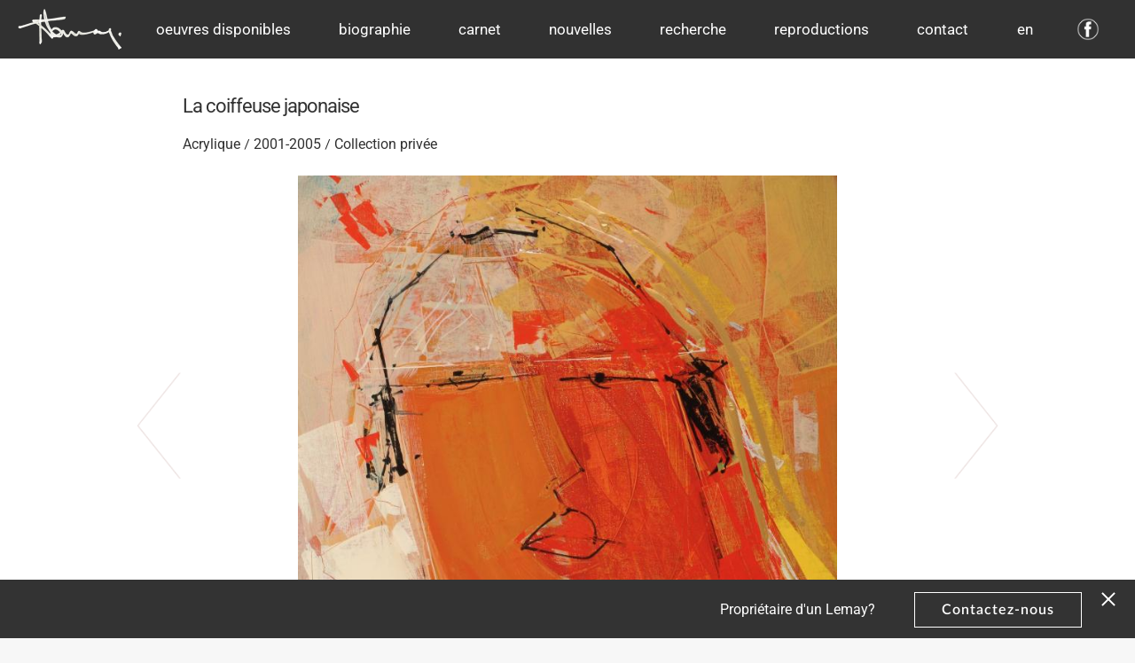

--- FILE ---
content_type: text/html; charset=utf-8
request_url: https://renelemay.ca/fr/la-coiffeuse-japonaise
body_size: 6839
content:
<!DOCTYPE html>
<!--[if IEMobile 7]><html class="iem7"  lang="fr" dir="ltr"><![endif]-->
<!--[if lte IE 6]><html class="lt-ie9 lt-ie8 lt-ie7"  lang="fr" dir="ltr"><![endif]-->
<!--[if (IE 7)&(!IEMobile)]><html class="lt-ie9 lt-ie8"  lang="fr" dir="ltr"><![endif]-->
<!--[if IE 8]><html class="lt-ie9"  lang="fr" dir="ltr"><![endif]-->
<!--[if (gte IE 9)|(gt IEMobile 7)]><!--><html  lang="fr" dir="ltr" prefix="og: http://ogp.me/ns# article: http://ogp.me/ns/article# book: http://ogp.me/ns/book# profile: http://ogp.me/ns/profile# video: http://ogp.me/ns/video# product: http://ogp.me/ns/product# content: http://purl.org/rss/1.0/modules/content/ dc: http://purl.org/dc/terms/ foaf: http://xmlns.com/foaf/0.1/ rdfs: http://www.w3.org/2000/01/rdf-schema# sioc: http://rdfs.org/sioc/ns# sioct: http://rdfs.org/sioc/types# skos: http://www.w3.org/2004/02/skos/core# xsd: http://www.w3.org/2001/XMLSchema#"><!--<![endif]-->

<head>
  <meta charset="utf-8" />
<link rel="shortcut icon" href="https://renelemay.ca/sites/default/files/favicon.ico" type="image/vnd.microsoft.icon" />
<meta name="description" content="La coiffeuse japonaise, Acrylic, 2001-2005, Private Collection, po X po" />
<meta name="abstract" content="La coiffeuse japonaise, Acrylic, 2001-2005, Private Collection, po X po" />
<meta name="generator" content="Drupal 7 (http://drupal.org)" />
<meta property="og:title" content="La coiffeuse japonaise" />
<meta property="og:description" content="La coiffeuse japonaise, Acrylic, 2001-2005, Private Collection, po X po" />
<meta property="og:image" content="https://renelemay.ca/sites/default/files/styles/work/public/work/a-4312.jpg?itok=92xWCFRR" />
<meta property="og:image:url" content="https://renelemay.ca/sites/default/files/styles/work/public/work/a-4312.jpg?itok=92xWCFRR" />
<meta property="og:image:secure_url" content="https://renelemay.ca/sites/default/files/styles/work/public/work/a-4312.jpg?itok=92xWCFRR" />

<!-- Facebook Pixel Code -->
<script>
!function(f,b,e,v,n,t,s){if(f.fbq)return;n=f.fbq=function(){n.callMethod?
n.callMethod.apply(n,arguments):n.queue.push(arguments)};if(!f._fbq)f._fbq=n;
n.push=n;n.loaded=!0;n.version='2.0';n.queue=[];t=b.createElement(e);t.async=!0;
t.src=v;s=b.getElementsByTagName(e)[0];s.parentNode.insertBefore(t,s)}(window,
document,'script','//connect.facebook.net/en_US/fbevents.js');

fbq('init', '1587674828857909');
fbq('track', 'PageView');
fbq('track', 'ViewContent', {"content_type":"product","content_ids":"324"});
</script>
<noscript><img height='1' width='1' style='display:none' src='https://www.facebook.com/tr?id=1587674828857909&ev=PageView&noscript=1' /></noscript>
<!-- End Facebook Pixel Code -->
  <title>La coiffeuse japonaise | René Lemay | Artiste peintre québécois contemporain | Îles-de-la-Madeleine</title>

      <meta name="MobileOptimized" content="width">
    <meta name="HandheldFriendly" content="true">
    <meta name="viewport" content="width=device-width">
    <meta http-equiv="cleartype" content="on">

  <link type="text/css" rel="stylesheet" href="https://renelemay.ca/sites/default/files/css/css_kShW4RPmRstZ3SpIC-ZvVGNFVAi0WEMuCnI0ZkYIaFw.css" media="all" />
<link type="text/css" rel="stylesheet" href="https://renelemay.ca/sites/default/files/css/css_w8ewT85wQ3ZGIFyfRYycq4AUdQV0WK0ckVegUO-7U0I.css" media="all" />
<link type="text/css" rel="stylesheet" href="https://renelemay.ca/sites/default/files/css/css_f4QrE6WNpPS255Ieh7ID8fnh1NqBj2D-9EotWtnitdc.css" media="all" />
<link type="text/css" rel="stylesheet" href="https://renelemay.ca/sites/default/files/css/css_j8X7d25084fPjdZ18sotEaoVXiq1KpMhrNhRUMbOiAY.css" media="all" />
<link type="text/css" rel="stylesheet" href="https://renelemay.ca/sites/default/files/css/css_s9kDR6oIIBr-_8eoqidrX6HvbmBLqoseHShWdV9ayok.css" media="print" />
  <script src="https://renelemay.ca/sites/default/files/js/js_s5koNMBdK4BqfHyHNPWCXIL2zD0jFcPyejDZsryApj0.js"></script>
<script src="https://renelemay.ca/sites/default/files/js/js_yrZxrhW2K-PceWAmpzU8Yn5e9nQNZDvCK5YDdsQbTtA.js"></script>
<script src="https://renelemay.ca/sites/default/files/js/js_kmg-4_wN8cWoo_m9tumgEXdPoaXat3o1Qwr9Bzowug0.js"></script>
<script src="https://www.googletagmanager.com/gtag/js?id=G-D13WPEMVVR"></script>
<script>window.dataLayer = window.dataLayer || [];function gtag(){dataLayer.push(arguments)};gtag("js", new Date());gtag("config", "G-D13WPEMVVR", {"groups":"default","anonymize_ip":true});gtag("config", "UA-54268399-1", {"groups":"default","anonymize_ip":true});</script>
<script src="https://renelemay.ca/sites/default/files/js/js_zsU7pE_En9PuEzx00IjN_iCxIwgABAiEwJNkh1iTG9k.js"></script>
<script src="https://renelemay.ca/sites/default/files/js/js_LWLtq8szjTbh-78m0mWDg-nzLezGAks56F29AKiLhgs.js"></script>
<script>jQuery.extend(Drupal.settings, {"basePath":"\/","pathPrefix":"fr\/","setHasJsCookie":0,"ajaxPageState":{"theme":"renelemay","theme_token":"3N_eeEopZaSWq6K6Ce69NvyPBaB_xDHJITPsrbAlYfs","js":{"sites\/all\/modules\/jquery_update\/replace\/jquery\/1.10\/jquery.min.js":1,"misc\/jquery-extend-3.4.0.js":1,"misc\/jquery-html-prefilter-3.5.0-backport.js":1,"misc\/jquery.once.js":1,"misc\/drupal.js":1,"sites\/default\/modules\/jmcouillard_manager\/js\/jmcouillard_manager.js":1,"public:\/\/languages\/fr_twUJbqWLvaEPwSEF_ceFoo2o8NuwJDp4UomZjkmjCYk.js":1,"sites\/all\/modules\/google_analytics\/googleanalytics.js":1,"https:\/\/www.googletagmanager.com\/gtag\/js?id=G-D13WPEMVVR":1,"0":1,"sites\/all\/modules\/field_group\/field_group.js":1,"sites\/default\/themes\/renelemay\/js\/jquery.scrollTo.min.js":1,"sites\/default\/themes\/renelemay\/js\/isotope.keep-order-altered.pkgd.min.js":1,"sites\/default\/themes\/renelemay\/js\/imagesloaded.pkgd.min.js":1,"sites\/default\/themes\/renelemay\/js\/jquery.sticky.js":1,"sites\/default\/themes\/renelemay\/js\/js.cookie.js":1,"sites\/default\/themes\/renelemay\/js\/jquery.waypoints.min.js":1,"sites\/default\/themes\/renelemay\/js\/modernizr.min.js":1,"sites\/default\/themes\/renelemay\/js\/modernizr-custom.js":1,"sites\/default\/themes\/renelemay\/js\/helpers.js":1,"sites\/default\/themes\/renelemay\/js\/script.js":1,"sites\/default\/themes\/renelemay\/js\/filter.js":1},"css":{"modules\/system\/system.base.css":1,"modules\/system\/system.menus.css":1,"modules\/system\/system.messages.css":1,"modules\/system\/system.theme.css":1,"sites\/all\/modules\/date\/date_api\/date.css":1,"modules\/field\/theme\/field.css":1,"modules\/node\/node.css":1,"modules\/search\/search.css":1,"modules\/user\/user.css":1,"sites\/default\/modules\/jmcouillard_manager\/css\/jmcouillard_manager_form_table.css":1,"sites\/all\/modules\/ctools\/css\/ctools.css":1,"modules\/locale\/locale.css":1,"sites\/all\/modules\/flippy\/flippy.css":1,"sites\/all\/themes\/zen\/system.menus.css":1,"sites\/default\/themes\/renelemay\/css\/normalize.css":1,"sites\/default\/themes\/renelemay\/css\/components\/misc.css":1,"sites\/default\/themes\/renelemay\/css\/layouts\/responsive.css":1,"sites\/default\/themes\/renelemay\/css\/styles.css":1,"sites\/default\/themes\/renelemay\/css\/font-awesome.min.css":1,"sites\/default\/themes\/renelemay\/fonts\/stylesheet.css":1,"sites\/default\/themes\/renelemay\/css\/print.css":1}},"googleanalytics":{"account":["G-D13WPEMVVR","UA-54268399-1"],"trackOutbound":1,"trackMailto":1,"trackDownload":1,"trackDownloadExtensions":"7z|aac|arc|arj|asf|asx|avi|bin|csv|doc(x|m)?|dot(x|m)?|exe|flv|gif|gz|gzip|hqx|jar|jpe?g|js|mp(2|3|4|e?g)|mov(ie)?|msi|msp|pdf|phps|png|ppt(x|m)?|pot(x|m)?|pps(x|m)?|ppam|sld(x|m)?|thmx|qtm?|ra(m|r)?|sea|sit|tar|tgz|torrent|txt|wav|wma|wmv|wpd|xls(x|m|b)?|xlt(x|m)|xlam|xml|z|zip"},"field_group":{"div":"full"},"tableHeaderOffset":"(function(){return (typeof Drupal.admin != \u0022undefined\u0022) ? (Drupal.admin.height() + 0 ) : 0})"});</script>
      <!--[if lt IE 9]>
    <script src="/sites/all/themes/zen/js/html5-respond.js"></script>
    <![endif]-->
    <noscript><img height="1" width="1" style="display:none"
                 src="https://www.facebook.com/tr?id=1587674828857909&ev=PageView&noscript=1"
    /></noscript>
  <!-- End Facebook Pixel Code -->

  <!-- Facebook - validate domain -->
  <meta name=“facebook-domain-verification” content=“l1ibooa7026e744v0r0zjlneap72fa” />
</head>
<body class="html not-front not-logged-in no-sidebars page-node page-node- page-node-324 node-type-work i18n-fr section-la-coiffeuse-japonaise" >
      <p id="skip-link">
      <a href="#main-menu" class="element-invisible element-focusable">Jump to navigation</a>
    </p>
      
<div id="page">
<!--<div id="banner-header" style="background-image: url('--><!--')"> mettre l'image du lien en dessous dans le backgroud ici-->
  <!--</div>-->
  <header class="header" id="header" role="banner">

	  <div id="menu-mobile-icon">
		  <span id="span01"></span>
		  <span id="span02"></span>
		  <span id="span03"></span>
		  <span id="span04"></span>
	  </div>

    <div class="wrapper">

      
              <a href="/fr" title="Home" rel="home" id="logo"><img src="https://renelemay.ca/sites/default/themes/renelemay/logo_header.png" alt="Home" class="header__logo-image" /></a>
      
      
      
      <div id="navigation">
          <div class="region region-navigation">
    <div id="block-system-main-menu" class="block block-system block-menu first odd" role="navigation">

      
  <ul class="menu"><li class="menu__item is-leaf first leaf"><a href="https://renelemay.ca/fr/status/disponible" title="" class="menu__link">Oeuvres disponibles</a></li>
<li class="menu__item is-leaf leaf"><a href="/fr/biographie" class="menu__link">Biographie</a></li>
<li class="menu__item is-leaf leaf"><a href="/fr/diary" title="" class="menu__link">Carnet</a></li>
<li class="menu__item is-leaf leaf"><a href="/fr/nouvelles" title="" class="menu__link">Nouvelles</a></li>
<li class="menu__item is-leaf leaf"><a href="/fr/search" title="" class="menu__link">Recherche</a></li>
<li class="menu__item is-leaf leaf"><a href="https://renelemay.square.site/" title="" class="menu__link">Reproductions</a></li>
<li class="menu__item is-leaf last leaf"><a href="/fr/contact" class="menu__link">Contact</a></li>
</ul>
</div>
<div id="block-locale-language" class="block block-locale even" role="complementary">

      
  <ul class="language-switcher-locale-url"><li class="en first last"><a href="/en/collection-privee-titre-et-dimension-inconnus-16" class="language-link" xml:lang="en">en</a></li>
</ul>
</div>
<div id="block-block-5" class="block block-block last odd">

      
  <a href="https://www.facebook.com/renelemayartiste/" target="_blank" id="facebook"><img alt="facebook" src="/sites/default/themes/renelemay/images/facebook-logo.png"/></a>
</div>
  </div>
      </div>

    </div>
  </header>
    
  <div id="main">

    
    <div id="content" role="main" class="container full-width">

            
      <a id="main-content"></a>
                  <!-- <h1 class="page__title title" id="page-title">La coiffeuse japonaise</h1> -->
                              
      


<div  about="/fr/la-coiffeuse-japonaise" typeof="sioc:Item foaf:Document" data-nid="324" class="ds-1col node node-work node-promoted view-mode-full large-layout  clearfix">

  
  <div class="field field-name-title field-type-ds field-label-hidden"><div class="field-items"><div class="field-item even" property="dc:title"><h2>La coiffeuse japonaise</h2></div></div></div><div id="work-infos" class="group-infos field-group-div"><div class="group-infos-line2 field-group-div"><div class="field field-name-field-technique field-type-taxonomy-term-reference field-label-hidden"><div class="field-items"><div class="field-item even"><a href="/fr/techniques/acrylique" typeof="skos:Concept" property="rdfs:label skos:prefLabel">Acrylique</a></div></div></div><div class="field field-name-field-category field-type-taxonomy-term-reference field-label-hidden"><div class="field-items"><div class="field-item even"><a href="/fr/annees/2001-2005" typeof="skos:Concept" property="rdfs:label skos:prefLabel">2001-2005</a></div></div></div><div class="field field-name-field-status field-type-taxonomy-term-reference field-label-hidden"><div class="field-items"><div class="field-item even"><a href="/fr/status/collection-priv%C3%A9e" typeof="skos:Concept" property="rdfs:label skos:prefLabel">Collection privée</a></div></div></div></div></div><div class="field field-name-field-image field-type-image field-label-hidden"><div class="field-items"><div class="field-item even"><img typeof="foaf:Image" src="https://renelemay.ca/sites/default/files/styles/work/public/work/a-4312.jpg?itok=92xWCFRR" width="720" height="865" alt="" /></div></div></div><div id="work-wrapper">

  
  <div id="tiles-hide"></div><!--test-->

  <div id="tiles">

    
          <div class="tile" data-weight="0">
        <div  about="/fr/sans-titre-21" typeof="sioc:Item foaf:Document" data-nid="538" class="ds-1col node node-work node-promoted node-teaser large-layout view-mode-teaser  clearfix">

  
  <div class="field field-name-field-image field-type-image field-label-hidden"><div class="field-items"><div class="field-item even"><a href="/fr/sans-titre-21"><img typeof="foaf:Image" src="https://renelemay.ca/sites/default/files/styles/tile/public/work/sans_titre_-_2003_-_8_x_10.jpg?itok=ZO_DsKNt" width="900" height="1119" alt="Voilier" /></a></div></div></div></div>

      </div>
          <div class="tile" data-weight="1">
        <div  about="/fr/cormoran" typeof="sioc:Item foaf:Document" data-nid="207" class="ds-1col node node-work node-promoted node-teaser large-layout view-mode-teaser  clearfix">

  
  <div class="field field-name-field-image field-type-image field-label-hidden"><div class="field-items"><div class="field-item even"><a href="/fr/cormoran"><img typeof="foaf:Image" src="https://renelemay.ca/sites/default/files/styles/tile/public/work/lemay3.jpg?itok=FRyy82dU" width="900" height="1125" alt="Tableau de l&#039;artiste peintre René Lemay représentant l&#039;oiseau cormoran" /></a></div></div></div></div>

      </div>
          <div class="tile" data-weight="2">
        <div  about="/fr/aquarium" typeof="sioc:Item foaf:Document" data-nid="248" class="ds-1col node node-work node-promoted node-teaser view-mode-teaser  clearfix">

  
  <div class="field field-name-field-image field-type-image field-label-hidden"><div class="field-items"><div class="field-item even"><a href="/fr/aquarium"><img typeof="foaf:Image" src="https://renelemay.ca/sites/default/files/styles/tile/public/work/aquarium_-_20_x_24_-_2014.jpg?itok=oKAkNiTO" width="900" height="751" alt="René Lemay artiste peintre - Aquarium - Acrylique" /></a></div></div></div></div>

      </div>
          <div class="tile" data-weight="3">
        <div  about="/fr/retour-de-la-riziere" typeof="sioc:Item foaf:Document" data-nid="560" class="ds-1col node node-work node-promoted node-teaser large-layout view-mode-teaser  clearfix">

  
  <div class="field field-name-field-image field-type-image field-label-hidden"><div class="field-items"><div class="field-item even"><a href="/fr/retour-de-la-riziere"><img typeof="foaf:Image" src="https://renelemay.ca/sites/default/files/styles/tile/public/work/retour_de_la_riziere_-_195_-_27125_-_2013.jpg?itok=Xl6-2cv6" width="900" height="646" alt="" /></a></div></div></div></div>

      </div>
          <div class="tile" data-weight="4">
        <div  about="/fr/chevauchee-astrale" typeof="sioc:Item foaf:Document" data-nid="246" class="ds-1col node node-work node-promoted node-teaser large-layout view-mode-teaser  clearfix">

  
  <div class="field field-name-field-image field-type-image field-label-hidden"><div class="field-items"><div class="field-item even"><a href="/fr/chevauchee-astrale"><img typeof="foaf:Image" src="https://renelemay.ca/sites/default/files/styles/tile/public/work/chevauchee_astrale_-_20_x_24_-_2013.jpg?itok=JtC0AmB4" width="900" height="747" alt="René Lemay artiste peintre - Chevauchée astrale - Acrylique" /></a></div></div></div></div>

      </div>
          <div class="tile" data-weight="5">
        <div  about="/fr/corail-bleu" typeof="sioc:Item foaf:Document" data-nid="404" class="ds-1col node node-work node-promoted node-teaser view-mode-teaser  clearfix">

  
  <div class="field field-name-field-image field-type-image field-label-hidden"><div class="field-items"><div class="field-item even"><a href="/fr/corail-bleu"><img typeof="foaf:Image" src="https://renelemay.ca/sites/default/files/styles/tile/public/work/corail_bleu_-_20_x_10_-_2013_0.jpg?itok=T8KCNNPo" width="900" height="443" alt="" /></a></div></div></div></div>

      </div>
          <div class="tile" data-weight="6">
        <div  about="/fr/la-pratique" typeof="sioc:Item foaf:Document" data-nid="262" class="ds-1col node node-work node-promoted node-teaser large-layout view-mode-teaser  clearfix">

  
  <div class="field field-name-field-image field-type-image field-label-hidden"><div class="field-items"><div class="field-item even"><a href="/fr/la-pratique"><img typeof="foaf:Image" src="https://renelemay.ca/sites/default/files/styles/tile/public/work/la_pratique_-_12_x_12_-_2014.jpg?itok=WaOKWxHl" width="900" height="896" alt="René Lemay artiste peintre - La Pratique - Acrylique" /></a></div></div></div></div>

      </div>
          <div class="tile" data-weight="7">
        <div  about="/fr/sailing-with-the-birds-0" typeof="sioc:Item foaf:Document" data-nid="563" class="ds-1col node node-work node-promoted node-teaser large-layout view-mode-teaser  clearfix">

  
  <div class="field field-name-field-image field-type-image field-label-hidden"><div class="field-items"><div class="field-item even"><a href="/fr/sailing-with-the-birds-0"><img typeof="foaf:Image" src="https://renelemay.ca/sites/default/files/styles/tile/public/work/sailing_with_the_birds_-_30_x_40_-_2008_0.jpg?itok=U-D7GnQ1" width="900" height="620" alt="" /></a></div></div></div></div>

      </div>
          <div class="tile" data-weight="8">
        <div  about="/fr/happy-roaster" typeof="sioc:Item foaf:Document" data-nid="232" class="ds-1col node node-work node-promoted node-teaser large-layout view-mode-teaser  clearfix">

  
  <div class="field field-name-field-image field-type-image field-label-hidden"><div class="field-items"><div class="field-item even"><a href="/fr/happy-roaster"><img typeof="foaf:Image" src="https://renelemay.ca/sites/default/files/styles/tile/public/work/happy_roaster_-_20_x_24_-_2014.jpg?itok=dN3HVopJ" width="900" height="724" alt="René Lemay artiste peintre - Happy Roaster - Acrylique" /></a></div></div></div></div>

      </div>
          <div class="tile" data-weight="9">
        <div  about="/fr/apple-for-buffalo" typeof="sioc:Item foaf:Document" data-nid="96" class="ds-1col node node-work node-promoted node-teaser large-layout view-mode-teaser  clearfix">

  
  <div class="field field-name-field-image field-type-image field-label-hidden"><div class="field-items"><div class="field-item even"><a href="/fr/apple-for-buffalo"><img typeof="foaf:Image" src="https://renelemay.ca/sites/default/files/styles/tile/public/work/lemay94_0.jpg?itok=Ix18JAsA" width="900" height="1811" alt="" /></a></div></div></div></div>

      </div>
          <div class="tile" data-weight="10">
        <div  about="/fr/tour-du-monde-0" typeof="sioc:Item foaf:Document" data-nid="570" class="ds-1col node node-work node-promoted node-teaser large-layout view-mode-teaser  clearfix">

  
  <div class="field field-name-field-image field-type-image field-label-hidden"><div class="field-items"><div class="field-item even"><a href="/fr/tour-du-monde-0"><img typeof="foaf:Image" src="https://renelemay.ca/sites/default/files/styles/tile/public/work/tour_du_monde_-_40_x_60_2006.jpg.png?itok=lj-OebGj" width="900" height="1306" alt="" /></a></div></div></div></div>

      </div>
          <div class="tile" data-weight="11">
        <div  about="/fr/falaises-rouges" typeof="sioc:Item foaf:Document" data-nid="463" class="ds-1col node node-work node-promoted node-teaser large-layout view-mode-teaser  clearfix">

  
  <div class="field field-name-field-image field-type-image field-label-hidden"><div class="field-items"><div class="field-item even"><a href="/fr/falaises-rouges"><img typeof="foaf:Image" src="https://renelemay.ca/sites/default/files/styles/tile/public/work/falaises_rouges_20_x_24_2000.jpeg?itok=ga2pJkJl" width="900" height="752" alt="" /></a></div></div></div></div>

      </div>
          <div class="tile" data-weight="12">
        <div  about="/fr/chevaux-de-la-plaine" typeof="sioc:Item foaf:Document" data-nid="107" class="ds-1col node node-work node-promoted node-teaser large-layout view-mode-teaser  clearfix">

  
  <div class="field field-name-field-image field-type-image field-label-hidden"><div class="field-items"><div class="field-item even"><a href="/fr/chevaux-de-la-plaine"><img typeof="foaf:Image" src="https://renelemay.ca/sites/default/files/styles/tile/public/work/lemay69.jpg?itok=arNL89qs" width="900" height="1114" alt="" /></a></div></div></div></div>

      </div>
          <div class="tile" data-weight="13">
        <div  about="/fr/hommage-a-raymond" typeof="sioc:Item foaf:Document" data-nid="575" class="ds-1col node node-work node-promoted node-teaser large-layout view-mode-teaser  clearfix">

  
  <div class="field field-name-field-image field-type-image field-label-hidden"><div class="field-items"><div class="field-item even"><a href="/fr/hommage-a-raymond"><img typeof="foaf:Image" src="https://renelemay.ca/sites/default/files/styles/tile/public/work/hommage_a_raymond_-_20_x_16_-_1993.jpg?itok=sKjlLf5f" width="900" height="1135" alt="" /></a></div></div></div></div>

      </div>
          <div class="tile" data-weight="14">
        <div  about="/fr/consultations" typeof="sioc:Item foaf:Document" data-nid="247" class="ds-1col node node-work node-promoted node-teaser large-layout view-mode-teaser  clearfix">

  
  <div class="field field-name-field-image field-type-image field-label-hidden"><div class="field-items"><div class="field-item even"><a href="/fr/consultations"><img typeof="foaf:Image" src="https://renelemay.ca/sites/default/files/styles/tile/public/work/consultations_-_12_x_16_-_2014.jpg?itok=AQjY8z1C" width="900" height="1239" alt="René Lemay artiste peintre - Consultations - Acrylique" /></a></div></div></div></div>

      </div>
          <div class="tile" data-weight="15">
        <div  about="/fr/fleurs-jaunes" typeof="sioc:Item foaf:Document" data-nid="114" class="ds-1col node node-work node-promoted node-teaser large-layout view-mode-teaser  clearfix">

  
  <div class="field field-name-field-image field-type-image field-label-hidden"><div class="field-items"><div class="field-item even"><a href="/fr/fleurs-jaunes"><img typeof="foaf:Image" src="https://renelemay.ca/sites/default/files/styles/tile/public/work/fleurs_jaunes_-_40_x_30_-_2008.jpg?itok=0fUXyn0Z" width="900" height="1200" alt="" /></a></div></div></div></div>

      </div>
          <div class="tile" data-weight="16">
        <div  about="/fr/je-taime-mon-cheval" typeof="sioc:Item foaf:Document" data-nid="263" class="ds-1col node node-work node-promoted node-teaser large-layout view-mode-teaser  clearfix">

  
  <div class="field field-name-field-image field-type-image field-label-hidden"><div class="field-items"><div class="field-item even"><a href="/fr/je-taime-mon-cheval"><img typeof="foaf:Image" src="https://renelemay.ca/sites/default/files/styles/tile/public/work/je_taime_mon_cheval_-_12_x_12_-_2014.jpg?itok=3f67XEa7" width="900" height="910" alt="René Lemay artiste peintre - Je t&#039;aime mon cheval - Acrylique" /></a></div></div></div></div>

      </div>
          <div class="tile" data-weight="17">
        <div  about="/fr/les-anneaux-de-la-vie" typeof="sioc:Item foaf:Document" data-nid="122" class="ds-1col node node-work node-promoted node-teaser large-layout view-mode-teaser  clearfix">

  
  <div class="field field-name-field-image field-type-image field-label-hidden"><div class="field-items"><div class="field-item even"><a href="/fr/les-anneaux-de-la-vie"><img typeof="foaf:Image" src="https://renelemay.ca/sites/default/files/styles/tile/public/work/les_anneaux_de_la_vie_-_40_x_30_-_2003.jpg?itok=eb3IXttP" width="900" height="1204" alt="" /></a></div></div></div></div>

      </div>
          <div class="tile" data-weight="18">
        <div  about="/fr/bicycle-nanjing" typeof="sioc:Item foaf:Document" data-nid="221" class="ds-1col node node-work node-promoted node-teaser view-mode-teaser  clearfix">

  
  <div class="field field-name-field-image field-type-image field-label-hidden"><div class="field-items"><div class="field-item even"><a href="/fr/bicycle-nanjing"><img typeof="foaf:Image" src="https://renelemay.ca/sites/default/files/styles/tile/public/work/sans_titre4.jpg?itok=hnKWaghP" width="900" height="753" alt="" /></a></div></div></div></div>

      </div>
          <div class="tile" data-weight="19">
        <div  about="/fr/la-lecture-musicale" typeof="sioc:Item foaf:Document" data-nid="572" class="ds-1col node node-work node-promoted node-teaser large-layout view-mode-teaser  clearfix">

  
  <div class="field field-name-field-image field-type-image field-label-hidden"><div class="field-items"><div class="field-item even"><a href="/fr/la-lecture-musicale"><img typeof="foaf:Image" src="https://renelemay.ca/sites/default/files/styles/tile/public/work/la_lecture_musicale_-_24_x_20_-_1994.jpg?itok=8A-JIXNZ" width="900" height="1077" alt="" /></a></div></div></div></div>

      </div>
          <div class="tile" data-weight="20">
        <div  about="/fr/elle-chante-le-blues" typeof="sioc:Item foaf:Document" data-nid="574" class="ds-1col node node-work node-promoted node-teaser large-layout view-mode-teaser  clearfix">

  
  <div class="field field-name-field-image field-type-image field-label-hidden"><div class="field-items"><div class="field-item even"><a href="/fr/elle-chante-le-blues"><img typeof="foaf:Image" src="https://renelemay.ca/sites/default/files/styles/tile/public/work/elle_chante_le_blues_-_30_x_40_-_1994.jpg?itok=TIDlp-1O" width="900" height="671" alt="" /></a></div></div></div></div>

      </div>
          <div class="tile" data-weight="21">
        <div  about="/fr/la-premiere-photo" typeof="sioc:Item foaf:Document" data-nid="264" class="ds-1col node node-work node-promoted node-teaser large-layout view-mode-teaser  clearfix">

  
  <div class="field field-name-field-image field-type-image field-label-hidden"><div class="field-items"><div class="field-item even"><a href="/fr/la-premiere-photo"><img typeof="foaf:Image" src="https://renelemay.ca/sites/default/files/styles/tile/public/work/la_premiere_photo_-_12_x_12_-_2014.jpg?itok=e5zQpDOl" width="900" height="920" alt="Tableau acrylique de l&#039;artiste peintre René Lemay &quot;La première photo&quot; produit en 2014" /></a></div></div></div></div>

      </div>
          <div class="tile" data-weight="22">
        <div  about="/fr/les-3-filles-du-sauna" typeof="sioc:Item foaf:Document" data-nid="78" class="ds-1col node node-work node-promoted node-teaser large-layout view-mode-teaser  clearfix">

  
  <div class="field field-name-field-image field-type-image field-label-hidden"><div class="field-items"><div class="field-item even"><a href="/fr/les-3-filles-du-sauna"><img typeof="foaf:Image" src="https://renelemay.ca/sites/default/files/styles/tile/public/work/lemay44.jpg?itok=mJySCOFC" width="900" height="1305" alt="" /></a></div></div></div></div>

      </div>
          <div class="tile" data-weight="23">
        <div  about="/fr/temerite-nocturne" typeof="sioc:Item foaf:Document" data-nid="568" class="ds-1col node node-work node-promoted node-teaser large-layout view-mode-teaser  clearfix">

  
  <div class="field field-name-field-image field-type-image field-label-hidden"><div class="field-items"><div class="field-item even"><a href="/fr/temerite-nocturne"><img typeof="foaf:Image" src="https://renelemay.ca/sites/default/files/styles/tile/public/work/temerite_nocture_-_60_x_40_-_2013.png?itok=7BZEqsX5" width="900" height="602" alt="" /></a></div></div></div></div>

      </div>
      </div>

  
</div>
<ul class="flippy">
          
    <li class="prev">
              <a href="/fr/trapeze" title="‹ Previous">‹ Previous</a>          </li>
          
    <li class="next">
              <a href="/fr/pensees-nomades" title="Suivant ›">Suivant ›</a>          </li>
  </ul>

</div>


    </div>

    
    
    
  </div>

	<div id="croquis">
			</div>

    <footer id="footer" class="region region-footer">
    <div id="block-multiblock-1" class="block block-multiblock first odd">

      
  <ul class="menu"><li class="menu__item is-leaf first leaf"><a href="https://renelemay.ca/fr/status/disponible" title="" class="menu__link">Oeuvres disponibles</a></li>
<li class="menu__item is-leaf leaf"><a href="/fr/biographie" class="menu__link">Biographie</a></li>
<li class="menu__item is-leaf leaf"><a href="/fr/diary" title="" class="menu__link">Carnet</a></li>
<li class="menu__item is-leaf leaf"><a href="/fr/nouvelles" title="" class="menu__link">Nouvelles</a></li>
<li class="menu__item is-leaf leaf"><a href="/fr/search" title="" class="menu__link">Recherche</a></li>
<li class="menu__item is-leaf leaf"><a href="https://renelemay.square.site/" title="" class="menu__link">Reproductions</a></li>
<li class="menu__item is-leaf last leaf"><a href="/fr/contact" class="menu__link">Contact</a></li>
</ul>
</div>
<div id="block-block-4" class="block block-block last even">

      
  <div id="newsletter">
<!-- Begin MailChimp Signup Form --><div id="mc_embed_signup">
<form action="//renelemay.us15.list-manage.com/subscribe/post?u=7081e43af65b5b24d55d73925&amp;id=2e18ac21e1" class="validate" id="mc-embedded-subscribe-form" method="post" name="mc-embedded-subscribe-form" novalidate="" target="_blank">
<div id="mc_embed_signup_scroll"><input class="email email-footer" id="mce-EMAIL" name="EMAIL" placeholder="courriel - s'inscrre" required="" type="email" value="" /> 
<!-- real people should not fill this in and expect good things - do not remove this or risk form bot signups--><div aria-hidden="true" style="position: absolute; left: -5000px;"><input name="b_7081e43af65b5b24d55d73925_2e18ac21e1" tabindex="-1" type="text" value="" /></div>
<div class="clear email-footer"><input class="button" id="mc-embedded-subscribe" name="subscribe" type="submit" value="Envoyer" /></div>
</div>
</form>
</div>
</div>
<div id="adress">
<h3><strong>Adresse</strong></h3>
<p>1610 Chemin de l'Étang des Caps,</p>
<p>Les Îles-de-la-Madeleine, QC</p>
</div>
<div id="media-footer">
<h3><strong>Suivez nous</strong></h3>
<p><a href="https://www.facebook.com/renelemayartiste" target="_blank"></a></p>
</div>
<!--End mc_embed_signup--><div id="site-credits">
<p>Site web par <a href="https://limacharlie.ca/" target="_blank">Lima Charlie</a></p>
</div>

</div>
  </footer>

</div>

  <div class="region region-bottom">
    <div id="block-block-2" class="block block-block first last odd">

      
  <div class="hide-bloc-expo" id="bloc-expo">
<div id="close-button">
<div> </div>
<div> </div>
</div>
<div class="group-left">
<p> </p>
</div>
<div class="group-right">Propriétaire d'un Lemay? <a class="button outline-button" href="https://renelemay.ca/en/contact"> Contactez-nous </a></div>
</div>

</div>
  </div>
  </body>
</html>


--- FILE ---
content_type: text/css
request_url: https://renelemay.ca/sites/default/files/css/css_w8ewT85wQ3ZGIFyfRYycq4AUdQV0WK0ckVegUO-7U0I.css
body_size: 2931
content:
.container-inline-date{clear:both;}.container-inline-date .form-item{float:none;margin:0;padding:0;}.container-inline-date > .form-item{display:inline-block;margin-right:0.5em;vertical-align:top;}fieldset.date-combo .container-inline-date > .form-item{margin-bottom:10px;}.container-inline-date .form-item .form-item{float:left;}.container-inline-date .form-item,.container-inline-date .form-item input{width:auto;}.container-inline-date .description{clear:both;}.container-inline-date .form-item input,.container-inline-date .form-item select,.container-inline-date .form-item option{margin-right:5px;}.container-inline-date .date-spacer{margin-left:-5px;}.views-right-60 .container-inline-date div{margin:0;padding:0;}.container-inline-date .date-timezone .form-item{clear:both;float:none;width:auto;}.container-inline-date .date-padding{float:left;}fieldset.date-combo .container-inline-date .date-padding{padding:10px;}.views-exposed-form .container-inline-date .date-padding{padding:0;}#calendar_div,#calendar_div td,#calendar_div th{margin:0;padding:0;}#calendar_div,.calendar_control,.calendar_links,.calendar_header,.calendar{border-collapse:separate;margin:0;width:185px;}.calendar td{padding:0;}span.date-display-single{}span.date-display-start{}span.date-display-end{}.date-prefix-inline{display:inline-block;}.date-clear{clear:both;display:block;float:none;}.date-no-float{clear:both;float:none;width:98%;}.date-float{clear:none;float:left;width:auto;}.date-float .form-type-checkbox{padding-right:1em;}.form-type-date-select .form-type-select[class*=hour]{margin-left:.75em;}.date-container .date-format-delete{float:left;margin-top:1.8em;margin-left:1.5em;}.date-container .date-format-name{float:left;}.date-container .date-format-type{float:left;padding-left:10px;}.date-container .select-container{clear:left;float:left;}div.date-calendar-day{background:#F3F3F3;border-top:1px solid #EEE;border-left:1px solid #EEE;border-right:1px solid #BBB;border-bottom:1px solid #BBB;color:#999;float:left;line-height:1;margin:6px 10px 0 0;text-align:center;width:40px;}div.date-calendar-day span{display:block;text-align:center;}div.date-calendar-day span.month{background-color:#B5BEBE;color:white;font-size:.9em;padding:2px;text-transform:uppercase;}div.date-calendar-day span.day{font-size:2em;font-weight:bold;}div.date-calendar-day span.year{font-size:.9em;padding:2px;}.date-form-element-content-multiline{padding:10px;border:1px solid #CCC;}.form-item.form-item-instance-widget-settings-input-format-custom,.form-item.form-item-field-settings-enddate-required{margin-left:1.3em;}#edit-field-settings-granularity .form-type-checkbox{margin-right:.6em;}.date-year-range-select{margin-right:1em;}
.field .field-label{font-weight:bold;}.field-label-inline .field-label,.field-label-inline .field-items{float:left;}form .field-multiple-table{margin:0;}form .field-multiple-table th.field-label{padding-left:0;}form .field-multiple-table td.field-multiple-drag{width:30px;padding-right:0;}form .field-multiple-table td.field-multiple-drag a.tabledrag-handle{padding-right:.5em;}form .field-add-more-submit{margin:.5em 0 0;}
.node-unpublished{background-color:#fff4f4;}.preview .node{background-color:#ffffea;}td.revision-current{background:#ffc;}
.search-form{margin-bottom:1em;}.search-form input{margin-top:0;margin-bottom:0;}.search-results{list-style:none;}.search-results p{margin-top:0;}.search-results .title{font-size:1.2em;}.search-results li{margin-bottom:1em;}.search-results .search-snippet-info{padding-left:1em;}.search-results .search-info{font-size:0.85em;}.search-advanced .criterion{float:left;margin-right:2em;}.search-advanced .action{float:left;clear:left;}
#permissions td.module{font-weight:bold;}#permissions td.permission{padding-left:1.5em;}#permissions tr.odd .form-item,#permissions tr.even .form-item{white-space:normal;}#user-admin-settings fieldset .fieldset-description{font-size:0.85em;padding-bottom:.5em;}#user-admin-roles td.edit-name{clear:both;}#user-admin-roles .form-item-name{float:left;margin-right:1em;}.password-strength{width:17em;float:right;margin-top:1.4em;}.password-strength-title{display:inline;}.password-strength-text{float:right;font-weight:bold;}.password-indicator{background-color:#C4C4C4;height:0.3em;width:100%;}.password-indicator div{height:100%;width:0%;background-color:#47C965;}input.password-confirm,input.password-field{width:16em;margin-bottom:0.4em;}div.password-confirm{float:right;margin-top:1.5em;visibility:hidden;width:17em;}div.form-item div.password-suggestions{padding:0.2em 0.5em;margin:0.7em 0;width:38.5em;border:1px solid #B4B4B4;}div.password-suggestions ul{margin-bottom:0;}.confirm-parent,.password-parent{clear:left;margin:0;width:36.3em;}.profile{clear:both;margin:1em 0;}.profile .user-picture{float:right;margin:0 1em 1em 0;}.profile h3{border-bottom:1px solid #ccc;}.profile dl{margin:0 0 1.5em 0;}.profile dt{margin:0 0 0.2em 0;font-weight:bold;}.profile dd{margin:0 0 1em 0;}
#jmcouillard-manager-form td,#jmcouillard_manager_form_table td,#jmcouillard-manager-form th,#jmcouillard_manager_form_table th{vertical-align:middle;}#jmcouillard-manager-form .delete-col,#jmcouillard_manager_form_table .delete-col,#jmcouillard-manager-form .edit-col,#jmcouillard_manager_form_table .edit-col,#jmcouillard-manager-form .translate-col,#jmcouillard_manager_form_table .translate-col,#jmcouillard-manager-form .promote-col,#jmcouillard_manager_form_table .promote-col,#jmcouillard-manager-form .published-col,#jmcouillard_manager_form_table .published-col{text-align:center;}#jmcouillard_manager_form_table .extra-col .field.field-type-image img{width:50px;height:auto;}#jmcouillard_manager_form_table .delete-col,#jmcouillard_manager_form_table .edit-col,#jmcouillard_manager_form_table .translate-col,#jmcouillard_manager_form_table .promote-col,#jmcouillard_manager_form_table .published-col{position:relative;width:75px;}#jmcouillard_manager_form_table .preview-col a{vertical-align:middle;display:inline-block;font-size:0;line-height:0;}#jmcouillard_manager_form_table .delete-link,#jmcouillard_manager_form_table .edit-link,#jmcouillard_manager_form_table .translate-link{display:inline-block;overflow:hidden;width:20px;height:20px;vertical-align:middle;margin:6px;color:#FFF;text-transform:uppercase;font-weight:bold;text-align:center;letter-spacing:-1px;}#jmcouillard_manager_form_table .edit-link{background:transparent url(/sites/default/modules/jmcouillard_manager/images/actions.png) no-repeat 0px 0px;background-size:40px 80px;text-indent:-999px;}#jmcouillard_manager_form_table .edit-link:hover{background:transparent url(/sites/default/modules/jmcouillard_manager/images/actions.png) no-repeat -20px 0px;background-size:40px 80px;}#jmcouillard_manager_form_table .edit-link{background:transparent url(/sites/default/modules/jmcouillard_manager/images/actions.png) no-repeat 0px 0px;background-size:40px 80px;text-indent:-999px;cursor:pointer;}#jmcouillard_manager_form_table .edit-link:hover{background:transparent url(/sites/default/modules/jmcouillard_manager/images/actions.png) no-repeat -20px 0px;background-size:40px 80px;}#jmcouillard_manager_form_table .subitems{position:absolute;top:65px;left:50px;width:60px;margin-left:-40px;z-index:10;display:inline-block;pointer-events:none;opacity:0;-webkit-transform:translate(0px,-20px);-moz-transform:translate(0px,-20px);-ms-transform:translate(0px,-20px);-o-transform:translate(0px,-20px);-webkit-transition:opacity 0.2s ease-out,transform 0.2s ease-out;-moz-transition:opacity 0.2s ease-out,transform 0.2s ease-out;-ms-transition:opacity 0.2s ease-out,transform 0.2s ease-out;-o-transition:opacity 0.2s ease-out,transform 0.2s ease-out;}#jmcouillard_manager_form_table .subitems.expand{pointer-events:all;height:auto;opacity:1;-webkit-transform:translate(0px,0px);-moz-transform:translate(0px,0px);-ms-transform:translate(0px,0px);-o-transform:translate(0px,0px);}#jmcouillard_manager_form_table .subitems .arrow{position:absolute;width:24px;height:11.5px;top:-11.5px;right:18px;background:transparent url(/sites/default/modules/jmcouillard_manager/images/arrow.png) no-repeat 0px 0px;background-size:24px 11.5px;}#jmcouillard_manager_form_table .subitems .content{background-color:#f5f5f5;-webkit-box-shadow:0px 0px 57px -12px rgba(0,0,0,0.75);-moz-box-shadow:0px 0px 57px -12px rgba(0,0,0,0.75);box-shadow:0px 0px 57px -12px rgba(0,0,0,0.75);}#jmcouillard_manager_form_table .subitems .content a{display:block;color:#3e3e3e;text-transform:uppercase;font-weight:bold;text-align:center;letter-spacing:-1px;padding:8px 5px;}#jmcouillard_manager_form_table .subitems .content a:hover{color:#e9282f;}#jmcouillard_manager_form_table .delete-link{background:transparent url(/sites/default/modules/jmcouillard_manager/images/actions.png) no-repeat 0px -20px;background-size:40px 80px;text-indent:-999px;}#jmcouillard_manager_form_table .delete-link:hover{background:transparent url(/sites/default/modules/jmcouillard_manager/images/actions.png) no-repeat -20px -20px;background-size:40px 80px;}#jmcouillard_manager_form_table .translate-link{background:transparent url(/sites/default/modules/jmcouillard_manager/images/actions.png) no-repeat 0px -40px;background-size:40px 80px;text-indent:-999px;}#jmcouillard_manager_form_table .translate-link:hover{background:transparent url(/sites/default/modules/jmcouillard_manager/images/actions.png) no-repeat -20px -40px;background-size:40px 80px;}@media only screen and (min-width:768px){body.admin-menu.jmcouillard-manager{margin-top:50px !important;}body.admin-menu.jmcouillard-manager #manager-link{top:20px;}body.jmcouillard-manager{margin-top:30px !important;}}#manager-link{position:fixed;top:0px;left:0px;height:30px;z-index:999;background-color:#3e3e3e;width:100%;border-bottom:#000 solid 1px;}#manager-link .left{display:inline-block;background-color:#3e3e3e;float:left;height:30px;padding-right:15px;width:185px;overflow:hidden;white-space:nowrap;}#manager-link .tabs-primary{float:left;}#manager-link .right{display:inline-block;background-color:#3e3e3e;float:right;}#manager-link .right .link{float:left;}#manager-link .right .link:hover{background-color:#2e2e2e;}#manager-link .logo{display:inline-block;background:transparent url(/sites/default/modules/jmcouillard_manager/images/corner.png) no-repeat 0 0;background-size:27px 30px;width:30px;height:30px;text-decoration:none;vertical-align:top;}#manager-link .title{display:inline-block;width:150px;overflow:hidden;cursor:default;}#manager-link .link,#manager-link .title,#manager-link .tabs{display:inline-block;font-size:12px;font-family:Lucida,'Lucida Grande','Trebuchet MS',Tahoma,Verdana,sans-serif;color:#FFF;text-decoration:none;line-height:30px;white-space:nowrap;float:none;}#manager-link .icon{display:inline-block;width:30px;height:30px;}#manager-link .link,#manager-link .tabs a{padding-right:15px;padding-left:15px;border:none;border-right:1px solid #878787;font-size:12px;font-family:Lucida,'Lucida Grande','Trebuchet MS',Tahoma,Verdana,sans-serif;margin:0;}#manager-link .link.first{padding-left:10px;}#manager-link .link.last{padding-right:15px;border-right:0;}#manager-link .link.last .label{border-right:none;}#manager-link .icon.icon-logout{background:transparent url(/sites/default/modules/jmcouillard_manager/images/icons.png) repeat-x 24px 2px;background-size:96px 24px;}#manager-link .icon.icon-manager{background:transparent url(/sites/default/modules/jmcouillard_manager/images/icons.png) repeat-x 0px 2px;background-size:96px 24px;}#manager-link .tabs{margin:0px;padding:0px;float:left;border-bottom:none;}#manager-link .tabs li,#manager-link .tabs li.tabs-primary__tab{float:left;height:30px;margin:0;padding:0px;background-color:#3e3e3e;border:none;list-style-type:none;border-top-left-radius:0px;border-top-right-radius:0px;}#manager-link .tabs li a .tab,#manager-link .tabs li.tabs-primary__tab a .tab{background:none;line-height:30px;}#manager-link .tabs li.is-active,#manager-link .tabs li.tabs-primary__tab.is-active,#manager-link .tabs li.active,#manager-link .tabs li.tabs-primary__tab.active,#manager-link .tabs li:hover,#manager-link .tabs li.tabs-primary__tab:hover{background-color:#545454;}#manager-link .tabs li.is-active,#manager-link .tabs li.tabs-primary__tab.is-active,#manager-link .tabs li.active,#manager-link .tabs li.tabs-primary__tab.active{display:none;}#manager-link .tabs li a,#manager-link .tabs li.is-active a,#manager-link .tabs li.tabs-primary__tab li.is-active a,#manager-link .tabs li.tabs-primary__tab li a{background-image:none;background-color:transparent;border-radius:0;color:#FFF;font-weight:normal;text-decoration:none;text-shadow:none;text-transform:none;padding:0px 20px;line-height:inherit;border-top-left-radius:0px;-webkit-border-top-left-radius:0px;}@media only screen and (max-width:767px){#manager-link{display:none;}}body.page-admin div.node.node-order{border:none;}body.page-admin div.node.node-order table{margin:20px 0px;}#jmcouillard-manager-form table .form-item.form-type-checkbox{width:24px;height:24px;position:relative !important;display:inline-block;}#jmcouillard-manager-form table .form-item.form-type-checkbox input[type=checkbox].form-checkbox,#jmcouillard-manager-form table input[type=checkbox].form-checkbox{position:relative;width:24px;height:24px;cursor:pointer;left:0px;top:0px;font-size:0;}#jmcouillard-manager-form table .form-item.form-type-checkbox input[type=checkbox].form-checkbox::after,#jmcouillard-manager-form table input[type=checkbox].form-checkbox::after{content:'';width:24px;height:24px;position:absolute;top:0px;left:0px;background:transparent url(/sites/default/modules/jmcouillard_manager/images/checkmarks-sprite-2x.png) no-repeat;background-size:24px 384px;background-position:0px -72px;}#jmcouillard-manager-form table .form-item.form-type-checkbox input[type=checkbox].form-checkbox:hover::after,#jmcouillard-manager-form table input[type=checkbox].form-checkbox:hover::after{background-position:0px -72px;}#jmcouillard-manager-form table .form-item.form-type-checkbox input[type=checkbox].form-checkbox:checked::after,#jmcouillard-manager-form table input[type=checkbox].form-checkbox:checked::after{background-position:0px -144px;}#jmcouillard-manager-form table .form-item.form-type-checkbox input[type=checkbox].form-checkbox:checked:hover::after,#jmcouillard-manager-form table input[type=checkbox].form-checkbox:checked:hover::after{background-position:0px -96px;}#jmcouillard-manager-form table input[type=checkbox].form-checkbox::after{background-position:0px 0px;}#jmcouillard-manager-form table input[type=checkbox].form-checkbox:hover::after{background-position:0px -48px;}#jmcouillard-manager-form table input[type=checkbox].form-checkbox:checked::after{background-position:0px -144px;}#jmcouillard-manager-form table input[type=checkbox].form-checkbox:checked:hover::after{background-position:0px -96px;}


--- FILE ---
content_type: text/css
request_url: https://renelemay.ca/sites/default/files/css/css_j8X7d25084fPjdZ18sotEaoVXiq1KpMhrNhRUMbOiAY.css
body_size: 19574
content:
html{font-family:sans-serif;-ms-text-size-adjust:100%;-webkit-text-size-adjust:100%;}body{margin:0;}article,aside,details,figcaption,figure,footer,header,hgroup,main,menu,nav,section,summary{display:block;}audio,canvas,progress,video{display:inline-block;vertical-align:baseline;}audio:not([controls]){display:none;height:0;}[hidden],template{display:none;}a{background-color:transparent;}a:active,a:hover{outline:0;}abbr[title]{border-bottom:1px dotted;}b,strong{font-weight:bold;}dfn{font-style:italic;}h1{font-size:2em;margin:0.67em 0;}mark{background:#ff0;color:#000;}small{font-size:80%;}sub,sup{font-size:75%;line-height:0;position:relative;vertical-align:baseline;}sup{top:-0.5em;}sub{bottom:-0.25em;}img{border:0;}svg:not(:root){overflow:hidden;}figure{margin:1em 40px;}hr{-moz-box-sizing:content-box;box-sizing:content-box;height:0;}pre{overflow:auto;}code,kbd,pre,samp{font-family:monospace,monospace;font-size:1em;}button,input,optgroup,select,textarea{color:inherit;font:inherit;margin:0;}button{overflow:visible;}button,select{text-transform:none;}button,html input[type="button"],input[type="reset"],input[type="submit"]{-webkit-appearance:button;cursor:pointer;}button[disabled],html input[disabled]{cursor:default;}button::-moz-focus-inner,input::-moz-focus-inner{border:0;padding:0;}input{line-height:normal;}input[type="checkbox"],input[type="radio"]{box-sizing:border-box;padding:0;}input[type="number"]::-webkit-inner-spin-button,input[type="number"]::-webkit-outer-spin-button{height:auto;}input[type="search"]{-webkit-appearance:textfield;-moz-box-sizing:content-box;-webkit-box-sizing:content-box;box-sizing:content-box;}input[type="search"]::-webkit-search-cancel-button,input[type="search"]::-webkit-search-decoration{-webkit-appearance:none;}fieldset{border:1px solid #c0c0c0;margin:0 2px;padding:0.35em 0.625em 0.75em;}legend{border:0;padding:0;}textarea{overflow:auto;}optgroup{font-weight:bold;}table{border-collapse:collapse;border-spacing:0;}td,th{padding:0;}
.with-wireframes #header,.with-wireframes #main,.with-wireframes #content,.with-wireframes #navigation,.with-wireframes .region-sidebar-first,.with-wireframes .region-sidebar-second,.with-wireframes #footer,.with-wireframes .region-bottom{outline:1px solid #ccc;}.lt-ie8 .with-wireframes #header,.lt-ie8 .with-wireframes #main,.lt-ie8 .with-wireframes #content,.lt-ie8 .with-wireframes #navigation,.lt-ie8 .with-wireframes .region-sidebar-first,.lt-ie8 .with-wireframes .region-sidebar-second,.lt-ie8 .with-wireframes #footer,.lt-ie8 .with-wireframes .region-bottom{border:1px solid #ccc;}.element-invisible,.element-focusable,#navigation .block-menu .block__title,#navigation .block-menu-block .block__title{position:absolute !important;height:1px;width:1px;overflow:hidden;clip:rect(1px 1px 1px 1px);clip:rect(1px,1px,1px,1px);}.element-focusable:active,.element-focusable:focus{position:static !important;clip:auto;height:auto;width:auto;overflow:auto;}#skip-link{margin:0;}#skip-link a,#skip-link a:visited{display:block;width:100%;padding:2px 0 3px 0;text-align:center;background-color:#666;color:#fff;}.header__logo{float:left;margin:0;padding:0;}.header__logo-image{vertical-align:bottom;}.header__name-and-slogan{float:left;}.header__site-name{margin:0;font-size:2em;line-height:1.5em;}.header__site-link:link,.header__site-link:visited{color:#000;text-decoration:none;}.header__site-link:hover,.header__site-link:focus{text-decoration:underline;}.header__site-slogan{margin:0;}.header__secondary-menu{float:right;}.header__region{clear:both;}#navigation{}#navigation .block{margin-bottom:0;}#navigation .links,#navigation .menu{margin:0;padding:0;text-align:left;}#navigation .links li,#navigation .menu li{float:left;padding:0 10px 0 0;list-style-type:none;list-style-image:none;}.breadcrumb ol{margin:0;padding:0;}.breadcrumb li{display:inline;list-style-type:none;margin:0;padding:0;}.page__title,.node__title,.block__title,.comments__title,.comments__form-title,.comment__title{margin:0;}.messages,.messages--status,.messages--warning,.messages--error{margin:1.5em 0;padding:10px 10px 10px 50px;background-image:url('[data-uri]');*background-image:url(/sites/default/themes/renelemay/images/message-24-ok.png);background-position:8px 8px;background-repeat:no-repeat;border:1px solid #be7;}.messages--warning{background-image:url('[data-uri]');*background-image:url(/sites/default/themes/renelemay/images/message-24-warning.png);border-color:#ed5;}.messages--error{background-image:url('[data-uri]');*background-image:url(/sites/default/themes/renelemay/images/message-24-error.png);border-color:#ed541d;}.messages__list{margin:0;}.messages__item{list-style-image:none;}.messages--error p.error{color:#333;}.ok,.messages--status{background-color:#f8fff0;color:#234600;}.warning,.messages--warning{background-color:#fffce5;color:#840;}.error,.messages--error{background-color:#fef5f1;color:#8c2e0b;}.tabs-primary,.tabs-secondary{overflow:hidden;*zoom:1;background-image:-webkit-gradient(linear,50% 100%,50% 0%,color-stop(100%,#bbbbbb),color-stop(100%,transparent));background-image:-webkit-linear-gradient(bottom,#bbbbbb 1px,transparent 1px);background-image:-moz-linear-gradient(bottom,#bbbbbb 1px,transparent 1px);background-image:-o-linear-gradient(bottom,#bbbbbb 1px,transparent 1px);background-image:linear-gradient(bottom,#bbbbbb 1px,transparent 1px);list-style:none;border-bottom:1px solid #bbbbbb \0/ie;margin:1.5em 0;padding:0 2px;white-space:nowrap;}.tabs-primary__tab,.tabs-secondary__tab,.tabs-secondary__tab.is-active{float:left;margin:0 3px;}a.tabs-primary__tab-link,a.tabs-secondary__tab-link{border:1px solid #e9e9e9;border-right:0;border-bottom:0;display:block;line-height:1.5em;text-decoration:none;}.tabs-primary__tab,.tabs-primary__tab.is-active{-moz-border-radius-topleft:4px;-webkit-border-top-left-radius:4px;border-top-left-radius:4px;-moz-border-radius-topright:4px;-webkit-border-top-right-radius:4px;border-top-right-radius:4px;text-shadow:1px 1px 0 white;border:1px solid #bbbbbb;border-bottom-color:transparent;border-bottom:0 \0/ie;}.is-active.tabs-primary__tab{border-bottom-color:white;}a.tabs-primary__tab-link,a.tabs-primary__tab-link.is-active{-moz-border-radius-topleft:4px;-webkit-border-top-left-radius:4px;border-top-left-radius:4px;-moz-border-radius-topright:4px;-webkit-border-top-right-radius:4px;border-top-right-radius:4px;-webkit-transition:background-color 0.3s;-moz-transition:background-color 0.3s;-o-transition:background-color 0.3s;transition:background-color 0.3s;color:#333;background-color:#dedede;letter-spacing:1px;padding:0 1em;text-align:center;}a.tabs-primary__tab-link:hover,a.tabs-primary__tab-link:focus{background-color:#e9e9e9;border-color:#f2f2f2;}a.tabs-primary__tab-link:active,a.tabs-primary__tab-link.is-active{background-color:transparent;*zoom:1;filter:progid:DXImageTransform.Microsoft.gradient(gradientType=0,startColorstr='#FFE9E9E9',endColorstr='#00E9E9E9');background-image:-webkit-gradient(linear,50% 0%,50% 100%,color-stop(0%,#e9e9e9),color-stop(100%,rgba(233,233,233,0)));background-image:-webkit-linear-gradient(#e9e9e9,rgba(233,233,233,0));background-image:-moz-linear-gradient(#e9e9e9,rgba(233,233,233,0));background-image:-o-linear-gradient(#e9e9e9,rgba(233,233,233,0));background-image:linear-gradient(#e9e9e9,rgba(233,233,233,0));border-color:#fff;}.tabs-secondary{font-size:.9em;margin-top:-1.5em;}.tabs-secondary__tab,.tabs-secondary__tab.is-active{margin:0.75em 3px;}a.tabs-secondary__tab-link,a.tabs-secondary__tab-link.is-active{-webkit-border-radius:0.75em;-moz-border-radius:0.75em;-ms-border-radius:0.75em;-o-border-radius:0.75em;border-radius:0.75em;-webkit-transition:background-color 0.3s;-moz-transition:background-color 0.3s;-o-transition:background-color 0.3s;transition:background-color 0.3s;text-shadow:1px 1px 0 white;background-color:#f2f2f2;color:#666;padding:0 .5em;}a.tabs-secondary__tab-link:hover,a.tabs-secondary__tab-link:focus{background-color:#dedede;border-color:#999;color:#333;}a.tabs-secondary__tab-link:active,a.tabs-secondary__tab-link.is-active{text-shadow:1px 1px 0 #333333;background-color:#666;border-color:#000;color:#fff;}.inline{display:inline;padding:0;}.inline li{display:inline;list-style-type:none;padding:0 1em 0 0;}span.field-label{padding:0 1em 0 0;}.more-link{text-align:right;}.more-help-link{text-align:right;}.more-help-link a{background-image:url('[data-uri]');*background-image:url(/sites/default/themes/renelemay/images/help.png);background-position:0 50%;background-repeat:no-repeat;padding:1px 0 1px 20px;}.pager{clear:both;padding:0;text-align:center;}.pager-item,.pager-first,.pager-previous,.pager-next,.pager-last,.pager-ellipsis,.pager-current{display:inline;padding:0 0.5em;list-style-type:none;background-image:none;}.pager-current{font-weight:bold;}.block{margin-bottom:1.5em;}.menu__item.is-leaf{list-style-image:url('[data-uri]');*list-style-image:url(/sites/default/themes/renelemay/images/menu-leaf.png);list-style-type:square;}.menu__item.is-expanded{list-style-image:url('[data-uri]');*list-style-image:url(/sites/default/themes/renelemay/images/menu-expanded.png);list-style-type:circle;}.menu__item.is-collapsed{list-style-image:url('[data-uri]');*list-style-image:url(/sites/default/themes/renelemay/images/menu-collapsed.png);list-style-type:disc;}.menu a.active{color:#000;}.new,.update{color:#c00;background-color:transparent;}.unpublished{height:0;overflow:visible;background-color:transparent;color:#d8d8d8;font-size:75px;line-height:1;font-family:Impact,"Arial Narrow",Helvetica,sans-serif;font-weight:bold;text-transform:uppercase;text-align:center;word-wrap:break-word;}.lt-ie8 .node-unpublished > *,.lt-ie8 .comment-unpublished > *{position:relative;}.comments{margin:1.5em 0;}.comment-preview{background-color:#ffffea;}.comment{}.comment .permalink{text-transform:uppercase;font-size:75%;}.indented{margin-left:30px;}.form-item{margin:1.5em 0;}.form-checkboxes .form-item,.form-radios .form-item{margin:0;}tr.odd .form-item,tr.even .form-item{margin:0;}.form-item input.error,.form-item textarea.error,.form-item select.error{border:1px solid #c00;}.form-item .description{font-size:0.85em;}.form-type-radio .description,.form-type-checkbox .description{margin-left:2.4em;}.form-required{color:#c00;}label.option{display:inline;font-weight:normal;}a.button{-webkit-appearance:button;-moz-appearance:button;appearance:button;}.password-parent,.confirm-parent{margin:0;}#user-login-form{text-align:left;}.openid-links{margin-bottom:0;}.openid-link,.user-link{margin-top:1.5em;}html.js #user-login-form li.openid-link,#user-login-form li.openid-link{margin-left:-20px;}#user-login ul{margin:1.5em 0;}form th{text-align:left;padding-right:1em;border-bottom:3px solid #ccc;}form tbody{border-top:1px solid #ccc;}form table ul{margin:0;}tr.even,tr.odd{background-color:#eee;border-bottom:1px solid #ccc;padding:0.1em 0.6em;}tr.even{background-color:#fff;}.lt-ie8 tr.even th,.lt-ie8 tr.even td,.lt-ie8 tr.odd th,.lt-ie8 tr.odd td{border-bottom:1px solid #ccc;}td.active{background-color:#ddd;}td.checkbox,th.checkbox{text-align:center;}td.menu-disabled{background:#ccc;}#autocomplete .selected{background:#0072b9;color:#fff;}html.js .collapsible .fieldset-legend{background-image:url('[data-uri]');*background-image:url(/sites/default/themes/renelemay/images/menu-expanded.png);background-position:5px 65%;background-repeat:no-repeat;padding-left:15px;}html.js .collapsed .fieldset-legend{background-image:url('[data-uri]');*background-image:url(/sites/default/themes/renelemay/images/menu-collapsed.png);background-position:5px 50%;}.fieldset-legend .summary{color:#999;font-size:0.9em;margin-left:0.5em;}tr.drag{background-color:#fffff0;}tr.drag-previous{background-color:#ffd;}.tabledrag-toggle-weight{font-size:0.9em;}tr.selected td{background:#ffc;}.progress{font-weight:bold;}.progress .bar{background:#ccc;border-color:#666;margin:0 0.2em;-webkit-border-radius:3px;-moz-border-radius:3px;-ms-border-radius:3px;-o-border-radius:3px;border-radius:3px;}.progress .filled{background-color:#0072b9;background-image:url(/sites/default/themes/renelemay/images/progress.gif);}
#header,#content,#navigation,.region-sidebar-first,.region-sidebar-second,#footer{//padding-left:10px;//padding-right:10px;-moz-box-sizing:border-box;-webkit-box-sizing:border-box;-ms-box-sizing:border-box;box-sizing:border-box;word-wrap:break-word;*behavior:url("/path/to/boxsizing.htc");_display:inline;_overflow:hidden;_overflow-y:visible;}#header,#main,#footer{*position:relative;*zoom:1;}#header:before,#header:after,#main:before,#main:after,#footer:before,#footer:after{content:"";display:table;}#header:after,#main:after,#footer:after{clear:both;}@media all and (min-width:480px){#main{//padding-top:3em;//position:relative;}#navigation{// position:absolute;// top:0;// height:3em;// width:100%;}}@media all and (min-width:480px) and (max-width:959px){.sidebar-first #content{float:left;width:66.66667%;margin-left:33.33333%;margin-right:-100%;}.sidebar-first .region-sidebar-first{float:left;width:33.33333%;margin-left:0%;margin-right:-33.33333%;}.sidebar-second #content{float:left;width:66.66667%;margin-left:0%;margin-right:-66.66667%;}.sidebar-second .region-sidebar-second{float:left;width:33.33333%;margin-left:66.66667%;margin-right:-100%;}.two-sidebars #content{float:left;width:66.66667%;margin-left:33.33333%;margin-right:-100%;}.two-sidebars .region-sidebar-first{float:left;width:33.33333%;margin-left:0%;margin-right:-33.33333%;}.two-sidebars .region-sidebar-second{float:left;width:100%;margin-left:0%;margin-right:-100%;padding-left:0;padding-right:0;clear:left;}.two-sidebars .region-sidebar-second .block{padding-left:10px;padding-right:10px;-moz-box-sizing:border-box;-webkit-box-sizing:border-box;-ms-box-sizing:border-box;box-sizing:border-box;word-wrap:break-word;*behavior:url("/path/to/boxsizing.htc");_display:inline;_overflow:hidden;_overflow-y:visible;}.two-sidebars .region-sidebar-second .block:nth-child(3n+1){float:left;width:33.33333%;margin-left:0%;margin-right:-33.33333%;clear:left;}.two-sidebars .region-sidebar-second .block:nth-child(3n+2){float:left;width:33.33333%;margin-left:33.33333%;margin-right:-66.66667%;}.two-sidebars .region-sidebar-second .block:nth-child(3n){float:left;width:33.33333%;margin-left:66.66667%;margin-right:-100%;}}@media all and (min-width:960px){.sidebar-first #content{float:left;width:80%;margin-left:20%;margin-right:-100%;}.sidebar-first .region-sidebar-first{float:left;width:20%;margin-left:0%;margin-right:-20%;}.sidebar-second #content{float:left;width:80%;margin-left:0%;margin-right:-80%;}.sidebar-second .region-sidebar-second{float:left;width:20%;margin-left:80%;margin-right:-100%;}.two-sidebars #content{float:left;width:60%;margin-left:20%;margin-right:-80%;}.two-sidebars .region-sidebar-first{float:left;width:20%;margin-left:0%;margin-right:-20%;}.two-sidebars .region-sidebar-second{float:left;width:20%;margin-left:80%;margin-right:-100%;}}
.clearfix{*zoom:1;}.clearfix:before,.clearfix:after{display:table;content:"";line-height:0;}.clearfix:after{clear:both;}@font-face{font-family:'Roboto';font-style:normal;font-weight:300;font-stretch:normal;src:url(https://fonts.gstatic.com/s/roboto/v47/KFOMCnqEu92Fr1ME7kSn66aGLdTylUAMQXC89YmC2DPNWuaabVmUiA8.ttf) format('truetype');}@font-face{font-family:'Roboto';font-style:normal;font-weight:400;font-stretch:normal;src:url(https://fonts.gstatic.com/s/roboto/v47/KFOMCnqEu92Fr1ME7kSn66aGLdTylUAMQXC89YmC2DPNWubEbVmUiA8.ttf) format('truetype');}@font-face{font-family:'Roboto';font-style:normal;font-weight:500;font-stretch:normal;src:url(https://fonts.gstatic.com/s/roboto/v47/KFOMCnqEu92Fr1ME7kSn66aGLdTylUAMQXC89YmC2DPNWub2bVmUiA8.ttf) format('truetype');}@font-face{font-family:'Roboto';font-style:normal;font-weight:700;font-stretch:normal;src:url(https://fonts.gstatic.com/s/roboto/v47/KFOMCnqEu92Fr1ME7kSn66aGLdTylUAMQXC89YmC2DPNWuYjalmUiA8.ttf) format('truetype');}@font-face{font-family:'Lato';src:url(/sites/default/themes/renelemay/fonts/LatoLatin-Regular.eot);src:url(/sites/default/themes/renelemay/fonts/LatoLatin-Regular.eot?#iefix) format('embedded-opentype'),url(/sites/default/themes/renelemay/fonts/LatoLatin-Regular.woff2) format('woff2'),url(/sites/default/themes/renelemay/fonts/LatoLatin-Regular.woff) format('woff'),url(/sites/default/themes/renelemay/fonts/LatoLatin-Regular.ttf) format('truetype');font-style:normal;font-weight:normal;text-rendering:optimizeLegibility;}@font-face{font-family:'Lato';src:url(/sites/default/themes/renelemay/fonts/LatoLatin-Semibold.eot);src:url(/sites/default/themes/renelemay/fonts/LatoLatin-Semibold.eot?#iefix) format('embedded-opentype'),url(/sites/default/themes/renelemay/fonts/LatoLatin-Semibold.woff2) format('woff2'),url(/sites/default/themes/renelemay/fonts/LatoLatin-Semibold.woff) format('woff'),url(/sites/default/themes/renelemay/fonts/LatoLatin-Semibold.ttf) format('truetype');font-style:normal;font-weight:bold;text-rendering:optimizeLegibility;}@font-face{font-family:"FontAwesome";src:url(/sites/default/themes/renelemay/fonts/font-awesome-4.7.0/fonts/fontawesome-webfont.eot);src:url(/sites/default/themes/renelemay/fonts/font-awesome-4.7.0/fonts/fontawesome-webfont.ttf);src:url(/sites/default/themes/renelemay/fonts/font-awesome-4.7.0/fonts/fontawesome-webfont.woff);src:url(/sites/default/themes/renelemay/fonts/font-awesome-4.7.0/fonts/fontawesome-webfont.woff2);}.container{position:relative;width:100%;max-width:1280px;margin:0 auto;padding:0 20px;box-sizing:border-box;}.column,.columns{width:100%;float:left;box-sizing:border-box;}@media (min-width:400px){.container{width:85%;padding:0;}}@media (min-width:550px){.container{width:90%;}.column,.columns{margin-left:4%;}.column:first-child,.columns:first-child{margin-left:0;}.one.column,.one.columns{width:4.66666667%;}.two.columns{width:13.33333333%;}.three.columns{width:22%;}.four.columns{width:30.66666667%;}.five.columns{width:39.33333333%;}.six.columns{width:48%;}.seven.columns{width:56.66666667%;}.eight.columns{width:65.33333333%;}.nine.columns{width:74%;}.ten.columns{width:82.66666667%;}.eleven.columns{width:91.33333333%;}.twelve.columns{width:100%;margin-left:0;}.one-third.column{width:30.66666667%;}.two-thirds.column{width:65.33333333%;}.one-half.column{width:48%;}.offset-by-one.column,.offset-by-one.columns{margin-left:8.66666667%;}.offset-by-two.column,.offset-by-two.columns{margin-left:17.33333333%;}.offset-by-three.column,.offset-by-three.columns{margin-left:26%;}.offset-by-four.column,.offset-by-four.columns{margin-left:34.66666667%;}.offset-by-five.column,.offset-by-five.columns{margin-left:43.33333333%;}.offset-by-six.column,.offset-by-six.columns{margin-left:52%;}.offset-by-seven.column,.offset-by-seven.columns{margin-left:60.66666667%;}.offset-by-eight.column,.offset-by-eight.columns{margin-left:69.33333333%;}.offset-by-nine.column,.offset-by-nine.columns{margin-left:78%;}.offset-by-ten.column,.offset-by-ten.columns{margin-left:86.66666667%;}.offset-by-eleven.column,.offset-by-eleven.columns{margin-left:95.33333333%;}.offset-by-one-third.column,.offset-by-one-third.columns{margin-left:34.66666667%;}.offset-by-two-thirds.column,.offset-by-two-thirds.columns{margin-left:69.33333333%;}.offset-by-one-half.column,.offset-by-one-half.columns{margin-left:52%;}}html{font-size:62.5%;}body{font-size:1.5em;line-height:1.6;font-weight:400;font-family:"Raleway","HelveticaNeue","Helvetica Neue",Helvetica,Arial,sans-serif;color:#222;}h1,h2,h3,h4,h5,h6{margin-top:0;margin-bottom:2rem;font-weight:300;}h1{font-size:4rem;line-height:1.2;letter-spacing:-0.1rem;}h2{font-size:3.6rem;line-height:1.25;letter-spacing:-0.1rem;}h3{font-size:3rem;line-height:1.3;letter-spacing:-0.1rem;}h4{font-size:2.4rem;line-height:1.35;letter-spacing:-0.08rem;}h5{font-size:1.8rem;line-height:1.5;letter-spacing:-0.05rem;}h6{font-size:1.5rem;line-height:1.6;letter-spacing:0;}@media (min-width:550px){h1{font-size:5rem;}h2{font-size:4.2rem;}h3{font-size:3.6rem;}h4{font-size:3rem;}h5{font-size:2.4rem;}h6{font-size:1.5rem;}}p{margin-top:0;}a{color:#1EAEDB;}a:hover{color:#0FA0CE;}.button,button,input[type="submit"],input[type="reset"],input[type="button"]{display:inline-block;height:38px;padding:0 30px;color:#555;text-align:center;font-size:11px;font-weight:600;line-height:38px;letter-spacing:0.1rem;text-transform:uppercase;text-decoration:none;white-space:nowrap;background-color:transparent;border-radius:4px;border:1px solid #bbb;cursor:pointer;box-sizing:border-box;}.button:hover,button:hover,input[type="submit"]:hover,input[type="reset"]:hover,input[type="button"]:hover,.button:focus,button:focus,input[type="submit"]:focus,input[type="reset"]:focus,input[type="button"]:focus{color:#333;border-color:#888;outline:0;}.button.button-primary,button.button-primary,input[type="submit"].button-primary,input[type="reset"].button-primary,input[type="button"].button-primary{color:#FFF;background-color:#33C3F0;border-color:#33C3F0;}.button.button-primary:hover,button.button-primary:hover,input[type="submit"].button-primary:hover,input[type="reset"].button-primary:hover,input[type="button"].button-primary:hover,.button.button-primary:focus,button.button-primary:focus,input[type="submit"].button-primary:focus,input[type="reset"].button-primary:focus,input[type="button"].button-primary:focus{color:#FFF;background-color:#1EAEDB;border-color:#1EAEDB;}input[type="email"],input[type="number"],input[type="search"],input[type="text"],input[type="tel"],input[type="url"],input[type="password"],textarea,select{height:38px;padding:6px 10px;background-color:#fff;border:1px solid #D1D1D1;border-radius:4px;box-shadow:none;box-sizing:border-box;}input[type="email"],input[type="number"],input[type="search"],input[type="text"],input[type="tel"],input[type="url"],input[type="password"],textarea{-webkit-appearance:none;-moz-appearance:none;appearance:none;}textarea{min-height:65px;padding-top:6px;padding-bottom:6px;}input[type="email"]:focus,input[type="number"]:focus,input[type="search"]:focus,input[type="text"]:focus,input[type="tel"]:focus,input[type="url"]:focus,input[type="password"]:focus,textarea:focus,select:focus{border:1px solid #33C3F0;outline:0;}label,legend{display:block;margin-bottom:0.5rem;font-weight:600;}fieldset{padding:0;border-width:0;}input[type="checkbox"],input[type="radio"]{display:inline;}label > .label-body{display:inline-block;margin-left:0.5rem;font-weight:normal;}ul{list-style:circle inside;}ol{list-style:decimal inside;}ol,ul{padding-left:0;margin-top:0;}ul ul,ul ol,ol ol,ol ul{margin:1.5rem 0 1.5rem 3rem;}li{margin-bottom:1rem;}code{padding:0.2rem 0.5rem;margin:0 0.2rem;font-size:90%;white-space:nowrap;background:#F1F1F1;border:1px solid #E1E1E1;border-radius:4px;}pre > code{display:block;padding:1rem 1.5rem;white-space:pre;}th,td{padding:12px 15px;text-align:left;border-bottom:1px solid #E1E1E1;}th:first-child,td:first-child{padding-left:0;}th:last-child,td:last-child{padding-right:0;}button,.button{margin-bottom:1rem;}input,textarea,select,fieldset{margin-bottom:1.5rem;}pre,blockquote,dl,figure,table,p,ul,ol,form{margin-bottom:2.5rem;}.u-full-width{width:100%;box-sizing:border-box;}.u-max-full-width{max-width:100%;box-sizing:border-box;}.u-pull-right{float:right;}.u-pull-left{float:left;}hr{margin-top:3rem;margin-bottom:3.5rem;border-width:0;border-top:1px solid #E1E1E1;}.container:after,.row:after,.u-cf{content:"";display:table;clear:both;}@media (min-width:400px){.container{width:360px;}}@media (min-width:550px){.container{width:510px;}}@media (min-width:750px){.container{width:670px;}}@media (min-width:1000px){.container{width:920px;}}@media (min-width:1200px){.container{width:1120px;}}@media (min-width:1600px){.container{width:1520px;}}.container{max-width:1280px;}.container.large{max-width:1500px;}@media (min-width:769px){.container.large{width:730px;}}@media (min-width:1001px){.container.large{width:980px;}}@media (min-width:1200px){.container.large{width:1180px;}}@media (min-width:1920px){.container.large{width:1800px;}}@media (max-width:768px){.container.large.full-width-phablet{width:100%;padding:0px;}}.container.full-width{width:100%;box-sizing:border-box;max-width:100%;padding:0px;margin:0px;}.container.full-width-limit{width:100%;box-sizing:border-box;max-width:1280px;padding:0px;margin:0px auto;}@media (max-width:550px){.container{max-width:95%;}}.container.full-width{width:100%;box-sizing:border-box;max-width:100%;padding:0px;margin:0px;}.container.full-width-limit{width:100%;box-sizing:border-box;max-width:1280px;padding:0px;margin:0px auto;}.vertical-middle{vertical-align:middle;}@media (min-width:550px){.one-fifth.columns{width:19%;margin:0 0.5%;}.container.no-margin .column,.container.no-margin .columns{margin-left:0%;}.container.no-margin .column:first-child,.container.no-margin .columns:first-child{margin-left:0;}.container.no-margin .one.column,.container.no-margin .one.columns{width:8.33333333%;}.container.no-margin .two.columns{width:16.66666667%;}.container.no-margin .three.columns{width:25%;}.container.no-margin .four.columns{width:33.33333333%;}.container.no-margin .five.columns{width:41.66666667%;}.container.no-margin .six.columns{width:50%;}.container.no-margin .seven.columns{width:58.33333333%;}.container.no-margin .eight.columns{width:66.66666667%;}.container.no-margin .nine.columns{width:75%;}.container.no-margin .ten.columns{width:83.33333333%;}.container.no-margin .eleven.columns{width:91.66666667%;}.container.no-margin .twelve.columns{width:100%;}.container.no-margin .one-third.column{width:33.33333333%;}.container.no-margin .two-thirds.column{width:66.66666667%;}.container.no-margin .one-half.column{width:50%;}}*{box-sizing:border-box;}html,body{height:100%;}body{background-color:#f7f7f7;}#page{max-width:none;}#page p,#page dl,#page dt,#page a,#page tr,#page thead,#page td,#page a,#page span,#page h1,#page h2,#page h3,#page label,#page form,#page .biotitle{color:#313131;font-family:"Roboto","Lato",sans-serif;font-weight:400;-webkit-font-smoothing:antialiased;}#page article p,#page .node p,#page article dl,#page .node dl,#page article dt,#page .node dt,#page article a,#page .node a,#page article tr,#page .node tr,#page article thead,#page .node thead,#page article td,#page .node td,#page article a,#page .node a,#page article span,#page .node span{line-height:30px;font-size:16px;-webkit-font-smoothing:antialiased;}#main{margin:0;padding-bottom:100px;background:white;}#content{padding-left:20px;padding-right:20px;}@media only screen and (max-width:767px){#content{width:100%;}}#block-ds-extras-highlight-image{line-height:0;margin:0;}.right{text-align:right;}.biotitle,body.cke_editable .biotitle{background-color:#333;padding:10px 20px;margin-top:50px;}.biotitle p,body.cke_editable .biotitle p,.biotitle span,body.cke_editable .biotitle span,.biotitle,body.cke_editable .biotitle{color:#989898;font-size:18px;}#header{display:block;background-color:#313131;height:66px;position:relative;padding:0;z-index:190;}#header .wrapper{margin:0 20px;}#header .wrapper a{position:relative;z-index:250;background-color:#313131;}#header #logo{text-align:center;margin:0 auto;display:block;float:left;}#header #logo img{margin-top:10px;margin-bottom:10px;height:46px;}#header #block-block-5{float:right;}#header #block-block-5 #facebook{margin-top:20px;margin-left:15px;float:left;}#header #block-block-5 #facebook:after{content:"";position:absolute;left:60%;right:60%;bottom:2px;background-color:#FFF;height:2px;transition:left 0.3s,right 0.3s;}#header #block-block-5 #facebook:hover:after{left:0;right:0;}#header #block-block-5 #facebook img{max-width:26px;}#header nav:focus{outline:none;}#header #navigation{display:inline-block;float:right;}#header #navigation .block{display:block;}#header #navigation #block-locale-language{margin-left:-2px;}#header #navigation ul.language-switcher-locale-url,#header #navigation ul.menu{display:inline-block;white-space:normal;margin:0;padding:0;width:100%;}#header #navigation ul.language-switcher-locale-url li,#header #navigation ul.menu li{text-align:center;float:none;width:100%;padding:0;margin:0;display:inline-block;}#header #navigation ul.language-switcher-locale-url li a,#header #navigation ul.menu li a{display:inline-block;line-height:66px;width:100%;color:#FFF;font-size:17px;text-decoration:none;text-transform:lowercase;-webkit-box-sizing:border-box;cursor:pointer;padding:0;-webkit-transition:background-color 0.3s cubic-bezier(0.25,0.46,0.45,0.94);-moz-transition:background-color 0.3s cubic-bezier(0.25,0.46,0.45,0.94);-o-transition:background-color 0.3s cubic-bezier(0.25,0.46,0.45,0.94);transition:background-color 0.3s cubic-bezier(0.25,0.46,0.45,0.94);}#header #navigation ul.language-switcher-locale-url li a.active,#header #navigation ul.menu li a.active{color:#FFF;}@media (min-width:1000px) and (max-width:1250px){#header #navigation ul.language-switcher-locale-url li a,#header #navigation ul.menu li a{font-size:15px;}}#header #navigation ul.language-switcher-locale-url li{border-bottom:0;}#header #navigation ul.language-switcher-locale-url li.active{display:none;}@media only all and (min-width:1000px){#header{padding-bottom:66px;}#header #navigation{height:66px;position:relative;right:20px;}#header #navigation .block{display:inline-block;}#header #navigation ul.language-switcher-locale-url li{margin:0 23px 0 17px;width:40px;}#header #navigation ul.language-switcher-locale-url li a{padding:0 10px;}#header #navigation ul.language-switcher-locale-url li a:after{text-align:center;content:"";position:absolute;left:60%;right:60%;bottom:15px;background-color:#FFF;height:2px;transition:left 0.3s,right 0.3s;}#header #navigation ul.language-switcher-locale-url li a:hover:after{left:0;right:0;}#header #navigation ul.menu{text-align:center;white-space:nowrap;}#header #navigation ul.menu li{width:auto;padding:0;border:none;}#header #navigation ul.menu li a{width:auto;position:relative;padding:0 10px;margin:0 15px;}#header #navigation ul.menu li a::after{content:"";position:absolute;left:60%;right:60%;bottom:14px;background-color:#FFF;height:2px;transition:left 0.3s,right 0.3s;}#header #navigation ul.menu li a:hover::after{left:0;right:0;}#header #navigation ul.menu li a.is-active-trail::after,#header #navigation ul.menu li a.active::after{left:0;right:0;}}@media only all and (min-width:1000px) and (max-width:1250px){#header #navigation ul.language-switcher-locale-url li{margin:0;}}@media only all and (min-width:1000px) and (max-width:1250px){#header #navigation ul.menu li a{margin:0 5px;}}@media (max-width:1000px){#header .wrapper{margin:0;pointer-events:none;}#header .wrapper a#logo{float:none;pointer-events:auto;}#header .wrapper #block-block-5{display:flex;justify-content:center;align-items:center;float:unset;height:66px;}#header .wrapper #block-block-5 #facebook{margin-top:unset;margin-left:unset;float:unset;margin-bottom:0;}#header .wrapper #block-block-5 #facebook:after{display:none;}#header .wrapper #block-block-5 #facebook img{max-width:32px;}#header .wrapper #navigation{background-color:#313131;float:none;top:-800px;width:100%;position:relative;z-index:180;transition:top 0.5s;pointer-events:auto;text-align:center;}#header .wrapper #navigation ul.menu li{margin:0;}#header .wrapper #navigation ul.menu li a:hover:after{display:none;}#header .wrapper #navigation.open-navigation{top:0;}}@media (max-width:1000px) and (max-width:480px){#header #navigation.open-navigation{height:calc(100vh - 66px);}#header #navigation.open-navigation #block-block-5{height:unset;padding:20px 0;}}#menu-mobile-icon{width:65px;height:65px;position:absolute;z-index:500;top:0;right:5px;display:none;margin-top:10px;cursor:pointer;}#menu-mobile-icon span{width:50px;height:4px;margin:8px 0;display:block;background-color:#FFF;text-align:center;transition:transform 0.2s ease-out,top 0.2s ease-out;position:relative;}#menu-mobile-icon span#span01,#menu-mobile-icon span#span04{transition:opacity 0.4s;}#menu-mobile-icon span#span03,#menu-mobile-icon span#span04{top:-12px;}#menu-mobile-icon.open #span01{position:relative;opacity:0;}#menu-mobile-icon.open #span02{position:relative;transform:rotate(135deg);}#menu-mobile-icon.open #span03{position:relative;transform:rotate(-135deg);}#menu-mobile-icon.open #span04{position:relative;opacity:0;}@media (max-width:1000px){#menu-mobile-icon{display:block;}#navigation{overflow-y:auto;}.region-before-header{display:none;}}.template-renelemay-home #footer{display:none;}#croquis{width:100%;display:block;line-height:0;padding:0;text-align:center;}#croquis img{width:100%;}#footer{text-align:center;padding:20px 20px 66px 20px;font-family:"Lato",sans-serif;background:#f7f7f7;}#footer #block-block-4{max-width:400px;width:100%;margin:0 auto;}#footer #block-block-4 #newsletter{text-align:center;}#footer #block-block-4 #newsletter input.email-footer{width:68%;float:left;}#footer #block-block-4 #newsletter div.email-footer{float:right;}#footer #block-block-4 #adress,#footer #block-block-4 #media-footer{display:inline-block;width:49%;vertical-align:top;box-sizing:border-box;}#footer #block-block-4 #media-footer{padding-left:50px;}#footer #block-block-4 #media-footer p a{font-family:"FontAwesome",sans-serif !important;font-size:20px;text-decoration:none;color:#333;transition:color 0.3s;}#footer #block-block-4 #media-footer p a:hover{color:#636363;}#footer #block-block-4 #site-credits{margin-top:30px;}#footer #block-block-4 #site-credits,#footer #block-block-4 #site-credits p,#footer #block-block-4 #site-credits a{font-size:14px;color:#636363;}#footer #block-block-4 #site-credits a:hover{color:#333;}@media (max-width:560px){#footer #block-block-4 #newsletter{text-align:left;}#footer #block-block-4 #newsletter input.email-footer{width:100%;float:none;}#footer #block-block-4 #newsletter div.email-footer{float:none;}#footer #block-block-4 #adress{width:100%;}#footer #block-block-4 #media-footer{padding-left:0;}}#footer #block-system-main-menu,#footer #block-multiblock-1{display:none !important;}#footer #block-system-main-menu li,#footer #block-multiblock-1 li{list-style:none none;}#footer #block-system-main-menu li a,#footer #block-multiblock-1 li a{text-transform:lowercase;text-decoration:none;color:#333;font-size:16px;line-height:12px;}#footer ul.menu{padding-left:0;margin-top:40px;}#footer #block-block-1{text-align:center;font-size:16px;line-height:12px;margin-bottom:40px;}#footer #block-block-1 a,#footer #block-block-1 span,#footer #block-block-1 p{color:#DDD;}#block-system-main-menu li,#block-multiblock-1 li{display:block;margin:0 15px;}#block-multiblock-1,#block-block-4{display:inline-block !important;vertical-align:top;margin:0 35px;text-align:left;}#block-multiblock-1 h3,#block-block-4 h3{font-size:16px;margin-top:20px;color:#333;}#block-multiblock-1 p,#block-block-4 p{font-size:16px;line-height:18px;font-family:"Lato",sans-serif;color:#333;margin-bottom:7px;}#block-multiblock-1 #mc_embed_signup_scroll .email-footer,#block-block-4 #mc_embed_signup_scroll .email-footer{display:inline-block;}#block-multiblock-1 #mc_embed_signup_scroll input,#block-block-4 #mc_embed_signup_scroll input{border:1px #333 solid;border-radius:0;transition:color 0.3s,background-color 0.3s;background:#FFF;}#block-multiblock-1 #mc_embed_signup_scroll input#mc-embedded-subscribe:hover,#block-block-4 #mc_embed_signup_scroll input#mc-embedded-subscribe:hover{color:#FFF;background-color:#333;}#block-multiblock-1 #mc_embed_signup_scroll ::-webkit-input-placeholder,#block-block-4 #mc_embed_signup_scroll ::-webkit-input-placeholder{color:#dedede;}#block-multiblock-1 #mc_embed_signup_scroll :-ms-input-placeholder,#block-block-4 #mc_embed_signup_scroll :-ms-input-placeholder{color:#dedede;}#block-multiblock-1 #mc_embed_signup_scroll ::-moz-placeholder,#block-block-4 #mc_embed_signup_scroll ::-moz-placeholder{color:#dedede;opacity:1;}#block-multiblock-1 #mc_embed_signup_scroll :-moz-placeholder,#block-block-4 #mc_embed_signup_scroll :-moz-placeholder{color:#dedede;opacity:1;}@media (max-width:700px){footer .menu{display:none;}footer #block-block-4{display:block !important;}}@media (max-width:700px) and (max-width:480px){#navigation #block-system-main-menu{display:none;}input.email-footer{width:100%;}#block-multiblock-1 li a{display:inline-block;width:100%;background-color:#404040;margin:10px 0;padding:15px 10px;box-sizing:border-box;-webkit-transition:background-color 0.2s;-moz-transition:background-color 0.2s;-o-transition:background-color 0.2s;transition:background-color 0.2s;}#block-multiblock-1 li a:hover{background-color:#737373;}}.messages{border:none;margin:0;padding:35px 20px 35px 50px;}.messages.error,.messages.status{border:none;}.messages pre{margin:0;}body.cke_editable{margin:10px;background-color:#FFF;}body.cke_editable p,body.cke_editable dl,body.cke_editable dt,body.cke_editable a,body.cke_editable tr,body.cke_editable thead,body.cke_editable td,body.cke_editable a,body.cke_editable span,body.cke_editable h1,body.cke_editable h2,body.cke_editable h3,body.cke_editable label,body.cke_editable form{color:#000;}.cke_panel_listItem a h2,.cke_panel_listItem a div{margin:0;}.flippy{position:fixed;width:100%;top:400px;left:0;margin-top:20px;padding:0;height:50px;}.flippy.hide-flippy{display:none;}.flippy .prev,.flippy .next{display:inline-block;font-size:12px;padding:0;}.flippy .prev a,.flippy .next a{display:inline-block;text-decoration:none;padding:10px 20px 130px 20px;color:#ddd !important;text-indent:-9999px;}.flippy .prev:hover,.flippy .next:hover{filter:brightness(80%);}.flippy .prev{left:0;float:left;background:url(/sites/default/themes/renelemay/images/flippy-prev.png) no-repeat;background-size:50px 120px;height:171px;width:90px;margin-left:12%;}.flippy .prev a{padding-right:70px;}.flippy .next{right:0;width:90px;float:right;background:url(/sites/default/themes/renelemay/images/flippy-next.png) no-repeat;background-size:50px 120px;background-position-x:100%;height:171px;margin-right:12%;}.flippy .next a{padding-right:70px;}@media (max-width:1000px){.flippy .next{margin-right:8%;}.flippy .prev{margin-left:8%;}}@media (max-width:780px){.flippy{position:relative;top:inherit;left:inherit;}.flippy .prev,.flippy .next{position:absolute;float:none;height:50px;background-size:50px 50px;}}#bloc-expo{background:#333;color:#FFF;position:fixed;width:100%;height:66px;bottom:0;z-index:150;font-family:"Roboto","Lato",sans-serif;}#bloc-expo #close-button{position:absolute;width:25px;height:25px;left:calc(100% - 40px);bottom:32px;cursor:pointer;}#bloc-expo #close-button div{position:absolute;width:20px;height:2px;transform:rotate(45deg);background-color:#FFF;margin-top:12px;}#bloc-expo #close-button div:nth-child(1){transform:rotate(-45deg);}#bloc-expo.hide-bloc-expo{bottom:-200px;}#bloc-expo .group-left{float:left;margin:11.5px 0 11.5px 50px;}#bloc-expo .group-left p{margin-bottom:0;}#bloc-expo .group-left p:nth-child(2){font-size:12px;}#bloc-expo .group-right{float:right;padding-top:2px;font-size:16px;margin:11.5px 25px 11.5px 0;}#bloc-expo .group-right a.button{color:#FFF;margin:0 35px 0 40px;border-color:#FFF;font-family:"Lato",sans-serif;height:inherit;font-size:16px;padding-top:0;transition:color 0.2s,background-color 0.2s;}#bloc-expo .group-right a.button:hover{color:#333;background-color:#FFF;}@media (max-width:780px){#bloc-expo{display:none;}}.view-more{cursor:pointer;position:absolute;bottom:0;text-align:center;}body.template-renelemay-carnet #tiles{width:100% !important;}body.template-renelemay-carnet #tiles .tile{cursor:pointer;}body.template-renelemay-carnet #tiles .tile:hover div,body.template-renelemay-carnet #tiles .tile:hover p,body.template-renelemay-carnet #tiles .tile:hover h1{color:#6a6a6a;}body.template-renelemay-carnet #tiles .tile:hover img{opacity:0.85 !important;}#work-wrapper div.view-more a,#carnet-wrapper div.view-more a{width:100%;text-align:center;}#work-wrapper #sticky-categories-sticky-wrapper,#carnet-wrapper #sticky-categories-sticky-wrapper{height:1px !important;width:250px;}#work-wrapper #sticky-categories-sticky-wrapper.is-sticky #sticky-categories,#carnet-wrapper #sticky-categories-sticky-wrapper.is-sticky #sticky-categories{top:66px;}#work-wrapper #sticky-categories,#carnet-wrapper #sticky-categories{position:absolute;width:250px;height:calc(100% - 66px);z-index:10;left:-210px;background-color:#FFF;overflow-y:scroll !important;transition:left 0.5s;overflow-x:hidden;}#work-wrapper #sticky-categories a,#carnet-wrapper #sticky-categories a{font-size:16px;line-height:22px;}#work-wrapper #sticky-categories::-webkit-scrollbar,#carnet-wrapper #sticky-categories::-webkit-scrollbar{display:none;}#work-wrapper #sticky-categories.open-sticky-categories,#carnet-wrapper #sticky-categories.open-sticky-categories{left:0;}#work-wrapper #sticky-categories.open-sticky-categories #button-filter-mobile,#carnet-wrapper #sticky-categories.open-sticky-categories #button-filter-mobile{left:210px;}#work-wrapper #sticky-categories.open-sticky-categories #button-filter-mobile img,#carnet-wrapper #sticky-categories.open-sticky-categories #button-filter-mobile img{transform:rotate(180deg);}#work-wrapper #sticky-categories #button-filter-mobile,#carnet-wrapper #sticky-categories #button-filter-mobile{float:right;width:40px;height:100vh;position:fixed;left:0;transition:left 0.5s;z-index:250;top:66px;background-color:#f7f7f7;display:block;text-align:center;padding:0;color:#000;}#work-wrapper #sticky-categories #button-filter-mobile img,#carnet-wrapper #sticky-categories #button-filter-mobile img{width:20px;height:40px;margin-top:40vh;transition:transform 0.5s;filter:brightness(0);}#work-wrapper #sticky-categories #button-filter-mobile:hover,#carnet-wrapper #sticky-categories #button-filter-mobile:hover{cursor:pointer;background-color:#ebebeb;}#work-wrapper #sticky-categories h3,#carnet-wrapper #sticky-categories h3{font-family:"Lato",sans-serif;font-size:18px;font-weight:bold;padding:20px 0 0 15px;margin:10px 0 0 0;}#work-wrapper #sticky-categories #categories,#carnet-wrapper #sticky-categories #categories,#work-wrapper #sticky-categories #periodes,#carnet-wrapper #sticky-categories #periodes,#work-wrapper #sticky-categories #status,#carnet-wrapper #sticky-categories #status,#work-wrapper #sticky-categories #subject,#carnet-wrapper #sticky-categories #subject{margin:10px 0;}#work-wrapper #sticky-categories #categories a,#carnet-wrapper #sticky-categories #categories a,#work-wrapper #sticky-categories #periodes a,#carnet-wrapper #sticky-categories #periodes a,#work-wrapper #sticky-categories #status a,#carnet-wrapper #sticky-categories #status a,#work-wrapper #sticky-categories #subject a,#carnet-wrapper #sticky-categories #subject a{display:block;padding:2px 15px;text-decoration:none;-webkit-transition:background-color 0.3s cubic-bezier(0.25,0.46,0.45,0.94);-moz-transition:background-color 0.3s cubic-bezier(0.25,0.46,0.45,0.94);-o-transition:background-color 0.3s cubic-bezier(0.25,0.46,0.45,0.94);transition:background-color 0.3s cubic-bezier(0.25,0.46,0.45,0.94);}#work-wrapper #sticky-categories #categories a:hover,#carnet-wrapper #sticky-categories #categories a:hover,#work-wrapper #sticky-categories #periodes a:hover,#carnet-wrapper #sticky-categories #periodes a:hover,#work-wrapper #sticky-categories #status a:hover,#carnet-wrapper #sticky-categories #status a:hover,#work-wrapper #sticky-categories #subject a:hover,#carnet-wrapper #sticky-categories #subject a:hover{text-decoration:underline;font-weight:bold;}#work-wrapper #sticky-categories #subject,#carnet-wrapper #sticky-categories #subject{padding-bottom:30px;}#work-wrapper #tiles-hide,#carnet-wrapper #tiles-hide{background:#333;opacity:0;z-index:1;position:absolute;width:100%;top:0;left:0;height:100%;transition:opacity 0.5s;pointer-events:none;}#work-wrapper #tiles-hide.open-tiles-hide,#carnet-wrapper #tiles-hide.open-tiles-hide{opacity:0.8;}#work-wrapper #tiles,#carnet-wrapper #tiles{width:calc(100% - 40px);transition:width 0.5s;float:right;margin-top:40px;margin-left:300px;}#work-wrapper #tiles .tile,#carnet-wrapper #tiles .tile{vertical-align:top;display:inline-block;padding-bottom:100px;box-sizing:border-box;width:calc(100%/3);opacity:1 !important;-webkit-transition:opacity 0.4s cubic-bezier(0.25,0.46,0.45,0.94);-moz-transition:opacity 0.4s cubic-bezier(0.25,0.46,0.45,0.94);-o-transition:opacity 0.4s cubic-bezier(0.25,0.46,0.45,0.94);transition:opacity 0.4s cubic-bezier(0.25,0.46,0.45,0.94);}#work-wrapper #tiles .tile[data-weight="-10000"],#carnet-wrapper #tiles .tile[data-weight="-10000"]{cursor:initial !important;}#work-wrapper #tiles .tile[data-weight="-10000"] h1,#carnet-wrapper #tiles .tile[data-weight="-10000"] h1{font-size:35px;}#work-wrapper #tiles .tile.hidden,#carnet-wrapper #tiles .tile.hidden{opacity:0 !important;}#work-wrapper #tiles .tile.appended-tile[data-weight="-10000"],#carnet-wrapper #tiles .tile.appended-tile[data-weight="-10000"]{display:none;}#work-wrapper #tiles .tile:nth-child(3n - 2),#carnet-wrapper #tiles .tile:nth-child(3n - 2){padding-right:20px;padding-left:20px;}#work-wrapper #tiles .tile:nth-child(3n - 1),#carnet-wrapper #tiles .tile:nth-child(3n - 1){padding-left:20px;padding-right:20px;}#work-wrapper #tiles .tile:nth-child(3n),#carnet-wrapper #tiles .tile:nth-child(3n){padding-left:20px;padding-right:20px;}#work-wrapper #tiles .tile .field-item.even h1,#carnet-wrapper #tiles .tile .field-item.even h1{font-family:"Raleway","HelveticaNeue","Helvetica Neue",Helvetica,Arial,sans-serif;letter-spacing:0.01em;font-size:20px;margin-bottom:20px;font-weight:600;-webkit-transition:color 0.2s cubic-bezier(0.25,0.46,0.45,0.94);-moz-transition:color 0.2s cubic-bezier(0.25,0.46,0.45,0.94);-o-transition:color 0.2s cubic-bezier(0.25,0.46,0.45,0.94);transition:color 0.2s cubic-bezier(0.25,0.46,0.45,0.94);}#work-wrapper #tiles .tile .field-item.even h1:hover,#carnet-wrapper #tiles .tile .field-item.even h1:hover{color:#6a6a6a;}#work-wrapper #tiles .tile p,#carnet-wrapper #tiles .tile p{font-size:16px;}#work-wrapper #tiles .tile p a.button,#carnet-wrapper #tiles .tile p a.button{transition:color 0.2s,background-color 0.2s;}#work-wrapper #tiles .tile p a.button:hover,#carnet-wrapper #tiles .tile p a.button:hover{color:#FFF;}#work-wrapper #tiles .tile img,#carnet-wrapper #tiles .tile img{background-color:#FFF;opacity:1;transition:opacity 0.4s;width:100%;height:100%;}#work-wrapper #tiles .tile img:hover,#carnet-wrapper #tiles .tile img:hover{opacity:0.85;}#work-wrapper #tiles .tile .node-article.view-mode-teaser,#carnet-wrapper #tiles .tile .node-article.view-mode-teaser{transition:color 0.3s;}#work-wrapper #tiles .tile .node-article.view-mode-teaser:hover,#carnet-wrapper #tiles .tile .node-article.view-mode-teaser:hover{color:#6a6a6a;}#work-wrapper #tiles .tile .node-article.view-mode-teaser:hover p,#carnet-wrapper #tiles .tile .node-article.view-mode-teaser:hover p{color:#6a6a6a;}@media (max-width:1000px){#work-wrapper #tiles .tile,#carnet-wrapper #tiles .tile{width:50%;}#work-wrapper #tiles .tile:nth-child(2n - 1),#carnet-wrapper #tiles .tile:nth-child(2n - 1){padding:0 20px 100px 20px;}#work-wrapper #tiles .tile:nth-child(2n),#carnet-wrapper #tiles .tile:nth-child(2n){padding:0 20px 100px 20px;}}@media (max-width:1000px) and (max-width:700px){#work-wrapper #tiles.open-tiles,#carnet-wrapper #tiles.open-tiles{width:calc(100% - 40px);}#work-wrapper #tiles .tile,#carnet-wrapper #tiles .tile{width:100%;}#work-wrapper #tiles .tile:nth-child(1n),#carnet-wrapper #tiles .tile:nth-child(1n){padding:0 20px 10px 20px;}}@media (max-width:700px){body.template-renelemay-home #sticky-categories-sticky-wrapper,.page-taxonomy #sticky-categories-sticky-wrapper{width:100% !important;}body.template-renelemay-home #sticky-categories-sticky-wrapper .is-sticky #sticky-categories,.page-taxonomy #sticky-categories-sticky-wrapper .is-sticky #sticky-categories{top:0 !important;}body.template-renelemay-home #sticky-categories-sticky-wrapper #sticky-categories,.page-taxonomy #sticky-categories-sticky-wrapper #sticky-categories{left:calc(-100%  + 40px);transition:left 0.5s;width:100% !important;}body.template-renelemay-home #sticky-categories-sticky-wrapper #sticky-categories #button-filter-mobile,.page-taxonomy #sticky-categories-sticky-wrapper #sticky-categories #button-filter-mobile{left:0;transition:left 0.5s;}body.template-renelemay-home #sticky-categories-sticky-wrapper #sticky-categories.open-sticky-categories,.page-taxonomy #sticky-categories-sticky-wrapper #sticky-categories.open-sticky-categories{left:0;}body.template-renelemay-home #sticky-categories-sticky-wrapper #sticky-categories.open-sticky-categories #button-filter-mobile,.page-taxonomy #sticky-categories-sticky-wrapper #sticky-categories.open-sticky-categories #button-filter-mobile{left:calc(100% - 40px);position:fixed;}}body.template-renelemay-home .field-name-field-body{width:100%;margin-top:0;margin-bottom:0;}a.button{font-family:"Lato",sans-serif;background-color:transparent;margin:0;border:solid 1px #333;height:42px;text-transform:none;-webkit-appearance:inherit;border-radius:0;padding-top:4px;}a.button:hover{color:#FFF;border-color:#333;background-color:#333;}.node-work.view-mode-teaser .field-name-field-image .field-items .field-item a img{width:100%;height:auto;}.node-work.view-mode-full.node-promoted.large-layout .field-name-field-image .field-item.even{width:70%;margin:0 auto;}.node-work.view-mode-full.node-promoted.large-layout .tile .field-name-field-image .field-item.even{width:100%;}.node-work.view-mode-full.node-promoted #work-wrapper #tiles{width:100%;margin-left:0;}.node-work.view-mode-full.node-promoted #work-wrapper #tiles .tile:nth-child(3n){padding-right:0;}.node-work.view-mode-full.node-promoted #work-wrapper #tiles .tile:nth-child(3n - 2){padding-left:0;}.node-work.view-mode-full.node-promoted #work-wrapper #tiles .tile[data-weight="-10000"]{display:none;}@media (max-width:1000px){.node-work.view-mode-full.node-promoted #work-wrapper #tiles .tile{width:50%;}.node-work.view-mode-full.node-promoted #work-wrapper #tiles .tile:nth-child(2n - 1){padding:0 20px 100px 0;}.node-work.view-mode-full.node-promoted #work-wrapper #tiles .tile:nth-child(2n){padding:0 0 100px 20px;}}@media (max-width:1000px) and (max-width:700px){.node-work.view-mode-full.node-promoted #work-wrapper #tiles .tile{width:100%;}.node-work.view-mode-full.node-promoted #work-wrapper #tiles .tile:nth-child(1n){padding:0 0 10px 0;}}.node-work.view-mode-full{position:relative;width:70%;margin:0 auto;}.node-work.view-mode-full h2{margin:40px 0 5px 0;font-size:22px;}.node-work.view-mode-full .field-name-field-image{margin-top:20px;}.node-work.view-mode-full .field-name-field-image .field-item.even img{max-width:100%;display:block;margin:0 auto;width:auto;height:auto;-webkit-user-drag:none;}.node-work.view-mode-full .field-name-title p,.node-work.view-mode-full .field-name-field-body p{line-height:20px;margin:0;padding:10px 0 0 0;}.node-work.view-mode-full #work-infos{font-family:"Lato",sans-serif;display:inline-block;line-height:10px;margin-top:10px;}.node-work.view-mode-full #work-infos .field-type-text-long{display:none;}.node-work.view-mode-full #work-infos .group-infos-line2 .field{display:inline-block;}.node-work.view-mode-full #work-infos .group-infos-line2 .field .field-item{display:inline-block;}.node-work.view-mode-full #work-infos .group-infos-line2 .field .field-item a{text-decoration:none;pointer-events:none;cursor:default;}.node-work.view-mode-full #work-infos .group-infos-line2 .field .field-item::after{display:inline-block;content:"\00a0/\00a0";}.node-work.view-mode-full #work-infos .group-infos-line2 .field:last-child .field-item::after{content:none;display:none;}@media (max-width:700px){.node-work.view-mode-full{width:100%;}.node-work.view-mode-full h2{margin-top:20px;}}body.template-renelemay-contact div.view-mode-full{text-align:center;}body.template-renelemay-contact div.view-mode-full > div.field-type-text-long{width:60%;margin-top:40px;}body.template-renelemay-contact div.view-mode-full > div.field-type-text-long p{font-size:16px !important;}body.template-renelemay-contact div.view-mode-full a.button{transition:color 0.2s,background-color 0.2s;}body.template-renelemay-contact div.view-mode-full a.button:hover{color:#FFF !important;background-color:#333;}form#renelemay-contact-form{width:60%;margin:0 auto;}form#renelemay-contact-form .captcha{margin:20px 0 50px;}form#renelemay-contact-form div:first-child{display:inline-block;width:100%;}form#renelemay-contact-form .form-item.form-item-last-name,form#renelemay-contact-form .form-item.form-item-first-name,form#renelemay-contact-form .form-item.form-item-email{float:left;width:30%;}form#renelemay-contact-form .form-item.form-item-first-name,form#renelemay-contact-form .form-item.form-item-email{margin-left:5%;}form#renelemay-contact-form .form-item.form-type-checkbox{width:100%;}form#renelemay-contact-form .form-item.form-type-textarea{float:right;width:100%;}form#renelemay-contact-form .form-item.form-item-send-copy{margin-bottom:0;}form#renelemay-contact-form .form-item.form-item-newsletter{margin:0;}form#renelemay-contact-form .form-item.form-item-owner-lemay{margin:0;}form#renelemay-contact-form .form-item.form-item-buy-lemay{margin-top:0;}form#renelemay-contact-form input{border:inherit;border-radius:0;border-bottom:2px #6a6a6a solid;}form#renelemay-contact-form input.form-checkbox{-webkit-appearance:none;background-color:#FFF;border:2px solid #6a6a6a;padding:9px;display:inline-block;position:relative;vertical-align:top;}@-moz-document url-prefix(){form#renelemay-contact-form input.form-checkbox.form-checkbox{top:5px;margin-right:10px;transform:scale(1.7);}}form#renelemay-contact-form input.form-checkbox:checked{border:2px solid #6a6a6a;color:#99a1a7;background:#FFF url(/sites/default/themes/renelemay/images/checkbox-x02.png) no-repeat 2.5px 2.7px;background-size:12px 12px;}form#renelemay-contact-form input[type="submit"]{transition:background 0.3s,color 0.3s;border:2px #6a6a6a solid;display:block;margin:0 auto;padding:0 50px;}form#renelemay-contact-form input[type="submit"]:hover{background:#333;border-color:#333;color:#FFF;}form#renelemay-contact-form .form-type-textfield input{width:100%;}form#renelemay-contact-form .form-type-textfield ::-webkit-input-placeholder{color:#dedede;}form#renelemay-contact-form .form-type-textfield :-ms-input-placeholder{color:#dedede;}form#renelemay-contact-form .form-type-textfield ::-moz-placeholder{color:#dedede;opacity:1;}form#renelemay-contact-form .form-type-textfield :-moz-placeholder{color:#dedede;opacity:1;}form#renelemay-contact-form .form-type-textarea{width:calc(66.66% - 20px);float:right;}form#renelemay-contact-form .form-type-textarea textarea{border:inherit;height:0;min-height:40px;border-radius:0;border-bottom:2px #6a6a6a solid;width:100% !important;transition:height 0.2s;}form#renelemay-contact-form .form-type-textarea textarea:focus{height:140px;border:2px solid #6a6a6a;}form#renelemay-contact-form .form-type-textarea ::-webkit-input-placeholder{color:#dedede;}form#renelemay-contact-form .form-type-textarea :-ms-input-placeholder{color:#dedede;}form#renelemay-contact-form .form-type-textarea ::-moz-placeholder{color:#dedede;opacity:1;}form#renelemay-contact-form .form-type-textarea :-moz-placeholder{color:#dedede;opacity:1;}@media (max-width:1200px){body.template-renelemay-contact div.view-mode-full > div.field-type-text-long{width:80%;}form#renelemay-contact-form{width:80%;}}@media (max-width:1200px) and (max-width:920px){form#renelemay-contact-form div:first-child .form-item{width:100%;}form#renelemay-contact-form div:first-child .form-item.form-item-email,form#renelemay-contact-form div:first-child .form-item.form-item-first-name{margin-left:0;}}@media (max-width:1200px) and (max-width:780px){body.template-renelemay-contact div.view-mode-full > div.field-type-text-long{width:100%;}form#renelemay-contact-form{width:100%;}}@media (max-width:1200px) and (max-width:780px) and (max-width:560px){form#renelemay-contact-form div:first-child .form-item{width:inherit;margin:5px 0;}form#renelemay-contact-form div:first-child .form-item.form-type-textarea{margin-bottom:40px;}form#renelemay-contact-form div:first-child .form-item.form-item-first-name{margin-left:inherit;}form#renelemay-contact-form input[type="submit"]{float:left;}}.node-article.view-mode-teaser{margin-top:20px;cursor:pointer;}.node-article.view-mode-teaser h1{margin-top:20px;margin-bottom:10px;}.node-article.view-mode-teaser p{margin-top:0;}.node-article.view-mode-full{width:40%;margin:0 auto;}@media (max-width:1000px){.node-article.view-mode-full{width:60%;}}.node-article.view-mode-full h1{margin:40px 0 5px 0;font-size:22px;}.node-article.view-mode-full .field-name-field-text1-i18n img,.node-article.view-mode-full .field-type-image img{width:100%;height:100%;}.node-article.view-mode-full .field-name-field-text1-i18n{margin:10px 0 20px 0;}.node-article.view-mode-full .field-name-field-body{width:100%;margin:40px auto;}.node-article.view-mode-full .field-name-field-infos h2{font-size:16px;letter-spacing:0.005em;line-height:24px;font-weight:400;font-family:"Lato",sans-serif !important;margin-bottom:0;}@media (max-width:780px){.node-article.view-mode-full{width:100%;}}@media (max-width:780px) and (max-width:480px){.node-article.view-mode-full .field-name-field-body{width:100%;}.node-article.view-mode-full h1{margin-top:20px;}}.node-type-page h2{margin-top:20px;}.node-type-page a.plus{text-align:right;display:inline-block;text-decoration:none;}.node-type-page a.plus::after{content:"\f0fe";font-family:"FontAwesome",sans-serif;margin-left:10px;}.node-type-page .field-name-field-body{width:80%;margin:20px auto;}.node-type-page.template-renelemay-bio .field-name-field-banner-image,.node-type-page.template-renelemay-carnet .field-name-field-banner-image,.node-type-page.template-renelemay-journal .field-name-field-banner-image,.node-type-page.template-renelemay-contact .field-name-field-banner-image{height:calc(35vh - 66px) !important;}.node-type-page .field-name-field-banner-image{width:100%;height:calc(100vh - 66px);}.node-type-page .field-name-field-banner-image .field-items,.node-type-page .field-name-field-banner-image .field-item{width:100%;height:100%;}.node-type-page .field-name-field-banner-image img{position:relative;z-index:170;width:100%;height:100%;object-fit:cover;object-position:50% 50%;}body.jmcouillard-manager .field-name-field-banner-image{height:calc(100vh - 30px);}body.jmcouillard-manager.admin-menu .field-name-field-banner-image{height:calc(100vh - 50px);}.template-renelemay-bio #content .node{width:80%;margin:0 auto;font-family:'Roboto','Lato',sans-serif;}.template-renelemay-bio #content .node #bio-credit{color:#737373;width:80%;padding:0;}.template-renelemay-bio #content .node #bio-credit ul{margin-bottom:30px;}.template-renelemay-bio #content .node #bio-credit ul li{list-style:none;padding:0;font-size:16px;}.template-renelemay-bio #content .node #bio-credit p{margin-bottom:5px;}@media (max-width:1100px){.template-renelemay-bio #content .node #bio-credit .six.columns{width:100%;margin-left:0;}}.template-renelemay-bio #content .node .field-item.even{margin-bottom:80px;}.template-renelemay-bio #content .node .field-item.even h2{margin:40px 0 5px 0;}.template-renelemay-bio #content .node .field-item.even img{width:100%;}@media (max-width:700px){.template-renelemay-bio #content .node{width:100%;}.template-renelemay-bio #content .node .field-name-field-body{width:100%;}.template-renelemay-bio #content .node #bio-credit{width:100%;}}.text-under-search{margin-top:60px;}.search-results-count{padding:20px 0px;text-align:center;}@media (max-width:780px){.search-results-count{padding:10px 0px;}}.search-results-count h2{font-size:18px;}.search-results{display:flex;flex-direction:row;flex-wrap:wrap;}.search-results .search-result-item{display:inline-block;position:relative;width:25%;}@media (max-width:780px){.search-results .search-result-item{width:100%;}}.search-results .search-result-item .node{width:100%;padding:10px 10px 25px 10px;box-sizing:border-box;}.search-results .search-result-item .field-name-field-image{position:relative;width:100%;padding-bottom:100%;-webkit-transition:opacity 0.2s cubic-bezier(0.25,0.46,0.45,0.94);-moz-transition:opacity 0.2s cubic-bezier(0.25,0.46,0.45,0.94);-o-transition:opacity 0.2s cubic-bezier(0.25,0.46,0.45,0.94);transition:opacity 0.2s cubic-bezier(0.25,0.46,0.45,0.94);}.search-results .search-result-item .field-name-field-image:hover{opacity:0.75;}.search-results .search-result-item .field-name-field-image > .field-items > .field-item{position:absolute;top:0;bottom:0;left:0;right:0;width:100%;height:100%;}.search-results .search-result-item .field-name-field-image > .field-items > .field-item img{max-height:100%;max-width:100%;object-fit:contain;}.search-results .search-result-item .field-name-title{border-bottom:1px solid #000;margin-top:10px;}.search-results .search-result-item .field-name-title h2{font-size:1em;margin:0;}.search-results .search-result-item .field-name-title h2 a{display:block;overflow:hidden;white-space:nowrap;text-overflow:ellipsis;text-decoration:none;text-transform:uppercase;}.search-filters-container{position:relative;padding-bottom:50px;margin-bottom:30px;}#search-block-form{text-align:center;}#search-block-form input[type="text"]{border:none;border-bottom:2px solid #000;border-radius:0;width:100%;box-sizing:border-box;font-size:28px;line-height:1.2em;padding:23px 6px;}#search-block-form input[type="submit"]{position:absolute;bottom:0;left:50%;-webkit-transform:translate(-50%,0);-moz-transform:translate(-50%,0);-ms-transform:translate(-50%,0);-o-transform:translate(-50%,0);transform:translate(-50%,0);font-family:"Lato",sans-serif;font-size:16px;line-height:38px;background-color:transparent;margin:20px 0 0;border:solid 1px #333;height:auto;text-transform:none;-webkit-appearance:inherit;border-radius:0;transition:color 0.2s,background-color 0.2s;}#search-block-form input[type="submit"]:hover{color:#FFF;border-color:#333;background-color:#333;}body.page-search #page #search-block-form{padding-top:60px;}body.page-node-409 #page .work-filters.container{display:none;}body.page-node-409 #page .work-filters,body.page-search #page .work-filters{margin-top:40px;margin-bottom:20px;}body.page-node-409 #page .work-filters .section-work-filters,body.page-search #page .work-filters .section-work-filters{display:flex;flex-wrap:wrap;}body.page-node-409 #page .work-filters .section-work-filters .work-filter,body.page-search #page .work-filters .section-work-filters .work-filter{width:25%;}body.page-node-409 #page .work-filters .section-work-filters .work-filter span.work-filter-title,body.page-search #page .work-filters .section-work-filters .work-filter span.work-filter-title{line-height:0px;margin-bottom:0px;font-size:22px;font-weight:500;}body.page-node-409 #page .work-filters .section-work-filters .work-filter .work-filter-list-container,body.page-search #page .work-filters .section-work-filters .work-filter .work-filter-list-container{margin-top:10px;}body.page-node-409 #page .work-filters .section-work-filters .work-filter .work-filter-list-container li,body.page-search #page .work-filters .section-work-filters .work-filter .work-filter-list-container li{list-style:none;margin-bottom:0;}@media (max-width:550px){body.page-node-409 #page .work-filters .section-work-filters .work-filter .work-filter-list-container li,body.page-search #page .work-filters .section-work-filters .work-filter .work-filter-list-container li{margin-bottom:10px;}}body.page-node-409 #page .work-filters .section-work-filters .work-filter .work-filter-list-container li a,body.page-search #page .work-filters .section-work-filters .work-filter .work-filter-list-container li a{font-size:16px;line-height:27px;text-decoration:none;}body.page-node-409 #page .work-filters .section-work-filters .work-filter .work-filter-list-container .work-filter-element.hidden,body.page-search #page .work-filters .section-work-filters .work-filter .work-filter-list-container .work-filter-element.hidden{display:none !important;}body.page-node-409 #page .work-filters .section-work-filters .work-filter .work-filter-list-container .work-filter-element.active a span,body.page-search #page .work-filters .section-work-filters .work-filter .work-filter-list-container .work-filter-element.active a span{font-weight:bold;font-size:1.1em;}body.page-node-409 #page .work-listing .section-work-listing .work-list .work,body.page-search #page .work-listing .section-work-listing .work-list .work{padding:18px 20px;width:32%;}@media (max-width:1000px){body.page-node-409 #page .work-listing .section-work-listing .work-list .work,body.page-search #page .work-listing .section-work-listing .work-list .work{padding:18px 20px;width:48%;}}@media (max-width:768px){body.page-node-409 #page .work-filters .section-work-filters .work-filter,body.page-search #page .work-filters .section-work-filters .work-filter{width:49%;}body.page-node-409 #page .work-listing .section-work-listing .work-list .work,body.page-search #page .work-listing .section-work-listing .work-list .work{padding:18px 20px;width:48%;}}@media (max-width:400px){body.page-node-409 #page .work-filters .section-work-filters .work-filter,body.page-search #page .work-filters .section-work-filters .work-filter{width:100%;}}
@font-face{font-family:'FontAwesome';src:url(/sites/default/themes/renelemay/fonts/fontawesome-webfont.eot?v=4.1.0);src:url(/sites/default/themes/renelemay/fonts/fontawesome-webfont.eot?#iefix&v=4.1.0) format('embedded-opentype'),url(/sites/default/themes/renelemay/fonts/fontawesome-webfont.woff?v=4.1.0) format('woff'),url(/sites/default/themes/renelemay/fonts/fontawesome-webfont.ttf?v=4.1.0) format('truetype'),url(/sites/default/themes/renelemay/fonts/fontawesome-webfont.svg?v=4.1.0#fontawesomeregular) format('svg');font-weight:normal;font-style:normal}.fa{display:inline-block;font-family:FontAwesome;font-style:normal;font-weight:normal;line-height:1;-webkit-font-smoothing:antialiased;-moz-osx-font-smoothing:grayscale}.fa-lg{font-size:1.33333333em;line-height:.75em;vertical-align:-15%}.fa-2x{font-size:2em}.fa-3x{font-size:3em}.fa-4x{font-size:4em}.fa-5x{font-size:5em}.fa-fw{width:1.28571429em;text-align:center}.fa-ul{padding-left:0;margin-left:2.14285714em;list-style-type:none}.fa-ul>li{position:relative}.fa-li{position:absolute;left:-2.14285714em;width:2.14285714em;top:.14285714em;text-align:center}.fa-li.fa-lg{left:-1.85714286em}.fa-border{padding:.2em .25em .15em;border:solid .08em #eee;border-radius:.1em}.pull-right{float:right}.pull-left{float:left}.fa.pull-left{margin-right:.3em}.fa.pull-right{margin-left:.3em}.fa-spin{-webkit-animation:spin 2s infinite linear;-moz-animation:spin 2s infinite linear;-o-animation:spin 2s infinite linear;animation:spin 2s infinite linear}@-moz-keyframes spin{0%{-moz-transform:rotate(0deg)}100%{-moz-transform:rotate(359deg)}}@-webkit-keyframes spin{0%{-webkit-transform:rotate(0deg)}100%{-webkit-transform:rotate(359deg)}}@-o-keyframes spin{0%{-o-transform:rotate(0deg)}100%{-o-transform:rotate(359deg)}}@keyframes spin{0%{-webkit-transform:rotate(0deg);transform:rotate(0deg)}100%{-webkit-transform:rotate(359deg);transform:rotate(359deg)}}.fa-rotate-90{filter:progid:DXImageTransform.Microsoft.BasicImage(rotation=1);-webkit-transform:rotate(90deg);-moz-transform:rotate(90deg);-ms-transform:rotate(90deg);-o-transform:rotate(90deg);transform:rotate(90deg)}.fa-rotate-180{filter:progid:DXImageTransform.Microsoft.BasicImage(rotation=2);-webkit-transform:rotate(180deg);-moz-transform:rotate(180deg);-ms-transform:rotate(180deg);-o-transform:rotate(180deg);transform:rotate(180deg)}.fa-rotate-270{filter:progid:DXImageTransform.Microsoft.BasicImage(rotation=3);-webkit-transform:rotate(270deg);-moz-transform:rotate(270deg);-ms-transform:rotate(270deg);-o-transform:rotate(270deg);transform:rotate(270deg)}.fa-flip-horizontal{filter:progid:DXImageTransform.Microsoft.BasicImage(rotation=0,mirror=1);-webkit-transform:scale(-1,1);-moz-transform:scale(-1,1);-ms-transform:scale(-1,1);-o-transform:scale(-1,1);transform:scale(-1,1)}.fa-flip-vertical{filter:progid:DXImageTransform.Microsoft.BasicImage(rotation=2,mirror=1);-webkit-transform:scale(1,-1);-moz-transform:scale(1,-1);-ms-transform:scale(1,-1);-o-transform:scale(1,-1);transform:scale(1,-1)}.fa-stack{position:relative;display:inline-block;width:2em;height:2em;line-height:2em;vertical-align:middle}.fa-stack-1x,.fa-stack-2x{position:absolute;left:0;width:100%;text-align:center}.fa-stack-1x{line-height:inherit}.fa-stack-2x{font-size:2em}.fa-inverse{color:#fff}.fa-glass:before{content:"\f000"}.fa-music:before{content:"\f001"}.fa-search:before{content:"\f002"}.fa-envelope-o:before{content:"\f003"}.fa-heart:before{content:"\f004"}.fa-star:before{content:"\f005"}.fa-star-o:before{content:"\f006"}.fa-user:before{content:"\f007"}.fa-film:before{content:"\f008"}.fa-th-large:before{content:"\f009"}.fa-th:before{content:"\f00a"}.fa-th-list:before{content:"\f00b"}.fa-check:before{content:"\f00c"}.fa-times:before{content:"\f00d"}.fa-search-plus:before{content:"\f00e"}.fa-search-minus:before{content:"\f010"}.fa-power-off:before{content:"\f011"}.fa-signal:before{content:"\f012"}.fa-gear:before,.fa-cog:before{content:"\f013"}.fa-trash-o:before{content:"\f014"}.fa-home:before{content:"\f015"}.fa-file-o:before{content:"\f016"}.fa-clock-o:before{content:"\f017"}.fa-road:before{content:"\f018"}.fa-download:before{content:"\f019"}.fa-arrow-circle-o-down:before{content:"\f01a"}.fa-arrow-circle-o-up:before{content:"\f01b"}.fa-inbox:before{content:"\f01c"}.fa-play-circle-o:before{content:"\f01d"}.fa-rotate-right:before,.fa-repeat:before{content:"\f01e"}.fa-refresh:before{content:"\f021"}.fa-list-alt:before{content:"\f022"}.fa-lock:before{content:"\f023"}.fa-flag:before{content:"\f024"}.fa-headphones:before{content:"\f025"}.fa-volume-off:before{content:"\f026"}.fa-volume-down:before{content:"\f027"}.fa-volume-up:before{content:"\f028"}.fa-qrcode:before{content:"\f029"}.fa-barcode:before{content:"\f02a"}.fa-tag:before{content:"\f02b"}.fa-tags:before{content:"\f02c"}.fa-book:before{content:"\f02d"}.fa-bookmark:before{content:"\f02e"}.fa-print:before{content:"\f02f"}.fa-camera:before{content:"\f030"}.fa-font:before{content:"\f031"}.fa-bold:before{content:"\f032"}.fa-italic:before{content:"\f033"}.fa-text-height:before{content:"\f034"}.fa-text-width:before{content:"\f035"}.fa-align-left:before{content:"\f036"}.fa-align-center:before{content:"\f037"}.fa-align-right:before{content:"\f038"}.fa-align-justify:before{content:"\f039"}.fa-list:before{content:"\f03a"}.fa-dedent:before,.fa-outdent:before{content:"\f03b"}.fa-indent:before{content:"\f03c"}.fa-video-camera:before{content:"\f03d"}.fa-photo:before,.fa-image:before,.fa-picture-o:before{content:"\f03e"}.fa-pencil:before{content:"\f040"}.fa-map-marker:before{content:"\f041"}.fa-adjust:before{content:"\f042"}.fa-tint:before{content:"\f043"}.fa-edit:before,.fa-pencil-square-o:before{content:"\f044"}.fa-share-square-o:before{content:"\f045"}.fa-check-square-o:before{content:"\f046"}.fa-arrows:before{content:"\f047"}.fa-step-backward:before{content:"\f048"}.fa-fast-backward:before{content:"\f049"}.fa-backward:before{content:"\f04a"}.fa-play:before{content:"\f04b"}.fa-pause:before{content:"\f04c"}.fa-stop:before{content:"\f04d"}.fa-forward:before{content:"\f04e"}.fa-fast-forward:before{content:"\f050"}.fa-step-forward:before{content:"\f051"}.fa-eject:before{content:"\f052"}.fa-chevron-left:before{content:"\f053"}.fa-chevron-right:before{content:"\f054"}.fa-plus-circle:before{content:"\f055"}.fa-minus-circle:before{content:"\f056"}.fa-times-circle:before{content:"\f057"}.fa-check-circle:before{content:"\f058"}.fa-question-circle:before{content:"\f059"}.fa-info-circle:before{content:"\f05a"}.fa-crosshairs:before{content:"\f05b"}.fa-times-circle-o:before{content:"\f05c"}.fa-check-circle-o:before{content:"\f05d"}.fa-ban:before{content:"\f05e"}.fa-arrow-left:before{content:"\f060"}.fa-arrow-right:before{content:"\f061"}.fa-arrow-up:before{content:"\f062"}.fa-arrow-down:before{content:"\f063"}.fa-mail-forward:before,.fa-share:before{content:"\f064"}.fa-expand:before{content:"\f065"}.fa-compress:before{content:"\f066"}.fa-plus:before{content:"\f067"}.fa-minus:before{content:"\f068"}.fa-asterisk:before{content:"\f069"}.fa-exclamation-circle:before{content:"\f06a"}.fa-gift:before{content:"\f06b"}.fa-leaf:before{content:"\f06c"}.fa-fire:before{content:"\f06d"}.fa-eye:before{content:"\f06e"}.fa-eye-slash:before{content:"\f070"}.fa-warning:before,.fa-exclamation-triangle:before{content:"\f071"}.fa-plane:before{content:"\f072"}.fa-calendar:before{content:"\f073"}.fa-random:before{content:"\f074"}.fa-comment:before{content:"\f075"}.fa-magnet:before{content:"\f076"}.fa-chevron-up:before{content:"\f077"}.fa-chevron-down:before{content:"\f078"}.fa-retweet:before{content:"\f079"}.fa-shopping-cart:before{content:"\f07a"}.fa-folder:before{content:"\f07b"}.fa-folder-open:before{content:"\f07c"}.fa-arrows-v:before{content:"\f07d"}.fa-arrows-h:before{content:"\f07e"}.fa-bar-chart-o:before{content:"\f080"}.fa-twitter-square:before{content:"\f081"}.fa-facebook-square:before{content:"\f082"}.fa-camera-retro:before{content:"\f083"}.fa-key:before{content:"\f084"}.fa-gears:before,.fa-cogs:before{content:"\f085"}.fa-comments:before{content:"\f086"}.fa-thumbs-o-up:before{content:"\f087"}.fa-thumbs-o-down:before{content:"\f088"}.fa-star-half:before{content:"\f089"}.fa-heart-o:before{content:"\f08a"}.fa-sign-out:before{content:"\f08b"}.fa-linkedin-square:before{content:"\f08c"}.fa-thumb-tack:before{content:"\f08d"}.fa-external-link:before{content:"\f08e"}.fa-sign-in:before{content:"\f090"}.fa-trophy:before{content:"\f091"}.fa-github-square:before{content:"\f092"}.fa-upload:before{content:"\f093"}.fa-lemon-o:before{content:"\f094"}.fa-phone:before{content:"\f095"}.fa-square-o:before{content:"\f096"}.fa-bookmark-o:before{content:"\f097"}.fa-phone-square:before{content:"\f098"}.fa-twitter:before{content:"\f099"}.fa-facebook:before{content:"\f09a"}.fa-github:before{content:"\f09b"}.fa-unlock:before{content:"\f09c"}.fa-credit-card:before{content:"\f09d"}.fa-rss:before{content:"\f09e"}.fa-hdd-o:before{content:"\f0a0"}.fa-bullhorn:before{content:"\f0a1"}.fa-bell:before{content:"\f0f3"}.fa-certificate:before{content:"\f0a3"}.fa-hand-o-right:before{content:"\f0a4"}.fa-hand-o-left:before{content:"\f0a5"}.fa-hand-o-up:before{content:"\f0a6"}.fa-hand-o-down:before{content:"\f0a7"}.fa-arrow-circle-left:before{content:"\f0a8"}.fa-arrow-circle-right:before{content:"\f0a9"}.fa-arrow-circle-up:before{content:"\f0aa"}.fa-arrow-circle-down:before{content:"\f0ab"}.fa-globe:before{content:"\f0ac"}.fa-wrench:before{content:"\f0ad"}.fa-tasks:before{content:"\f0ae"}.fa-filter:before{content:"\f0b0"}.fa-briefcase:before{content:"\f0b1"}.fa-arrows-alt:before{content:"\f0b2"}.fa-group:before,.fa-users:before{content:"\f0c0"}.fa-chain:before,.fa-link:before{content:"\f0c1"}.fa-cloud:before{content:"\f0c2"}.fa-flask:before{content:"\f0c3"}.fa-cut:before,.fa-scissors:before{content:"\f0c4"}.fa-copy:before,.fa-files-o:before{content:"\f0c5"}.fa-paperclip:before{content:"\f0c6"}.fa-save:before,.fa-floppy-o:before{content:"\f0c7"}.fa-square:before{content:"\f0c8"}.fa-navicon:before,.fa-reorder:before,.fa-bars:before{content:"\f0c9"}.fa-list-ul:before{content:"\f0ca"}.fa-list-ol:before{content:"\f0cb"}.fa-strikethrough:before{content:"\f0cc"}.fa-underline:before{content:"\f0cd"}.fa-table:before{content:"\f0ce"}.fa-magic:before{content:"\f0d0"}.fa-truck:before{content:"\f0d1"}.fa-pinterest:before{content:"\f0d2"}.fa-pinterest-square:before{content:"\f0d3"}.fa-google-plus-square:before{content:"\f0d4"}.fa-google-plus:before{content:"\f0d5"}.fa-money:before{content:"\f0d6"}.fa-caret-down:before{content:"\f0d7"}.fa-caret-up:before{content:"\f0d8"}.fa-caret-left:before{content:"\f0d9"}.fa-caret-right:before{content:"\f0da"}.fa-columns:before{content:"\f0db"}.fa-unsorted:before,.fa-sort:before{content:"\f0dc"}.fa-sort-down:before,.fa-sort-desc:before{content:"\f0dd"}.fa-sort-up:before,.fa-sort-asc:before{content:"\f0de"}.fa-envelope:before{content:"\f0e0"}.fa-linkedin:before{content:"\f0e1"}.fa-rotate-left:before,.fa-undo:before{content:"\f0e2"}.fa-legal:before,.fa-gavel:before{content:"\f0e3"}.fa-dashboard:before,.fa-tachometer:before{content:"\f0e4"}.fa-comment-o:before{content:"\f0e5"}.fa-comments-o:before{content:"\f0e6"}.fa-flash:before,.fa-bolt:before{content:"\f0e7"}.fa-sitemap:before{content:"\f0e8"}.fa-umbrella:before{content:"\f0e9"}.fa-paste:before,.fa-clipboard:before{content:"\f0ea"}.fa-lightbulb-o:before{content:"\f0eb"}.fa-exchange:before{content:"\f0ec"}.fa-cloud-download:before{content:"\f0ed"}.fa-cloud-upload:before{content:"\f0ee"}.fa-user-md:before{content:"\f0f0"}.fa-stethoscope:before{content:"\f0f1"}.fa-suitcase:before{content:"\f0f2"}.fa-bell-o:before{content:"\f0a2"}.fa-coffee:before{content:"\f0f4"}.fa-cutlery:before{content:"\f0f5"}.fa-file-text-o:before{content:"\f0f6"}.fa-building-o:before{content:"\f0f7"}.fa-hospital-o:before{content:"\f0f8"}.fa-ambulance:before{content:"\f0f9"}.fa-medkit:before{content:"\f0fa"}.fa-fighter-jet:before{content:"\f0fb"}.fa-beer:before{content:"\f0fc"}.fa-h-square:before{content:"\f0fd"}.fa-plus-square:before{content:"\f0fe"}.fa-angle-double-left:before{content:"\f100"}.fa-angle-double-right:before{content:"\f101"}.fa-angle-double-up:before{content:"\f102"}.fa-angle-double-down:before{content:"\f103"}.fa-angle-left:before{content:"\f104"}.fa-angle-right:before{content:"\f105"}.fa-angle-up:before{content:"\f106"}.fa-angle-down:before{content:"\f107"}.fa-desktop:before{content:"\f108"}.fa-laptop:before{content:"\f109"}.fa-tablet:before{content:"\f10a"}.fa-mobile-phone:before,.fa-mobile:before{content:"\f10b"}.fa-circle-o:before{content:"\f10c"}.fa-quote-left:before{content:"\f10d"}.fa-quote-right:before{content:"\f10e"}.fa-spinner:before{content:"\f110"}.fa-circle:before{content:"\f111"}.fa-mail-reply:before,.fa-reply:before{content:"\f112"}.fa-github-alt:before{content:"\f113"}.fa-folder-o:before{content:"\f114"}.fa-folder-open-o:before{content:"\f115"}.fa-smile-o:before{content:"\f118"}.fa-frown-o:before{content:"\f119"}.fa-meh-o:before{content:"\f11a"}.fa-gamepad:before{content:"\f11b"}.fa-keyboard-o:before{content:"\f11c"}.fa-flag-o:before{content:"\f11d"}.fa-flag-checkered:before{content:"\f11e"}.fa-terminal:before{content:"\f120"}.fa-code:before{content:"\f121"}.fa-mail-reply-all:before,.fa-reply-all:before{content:"\f122"}.fa-star-half-empty:before,.fa-star-half-full:before,.fa-star-half-o:before{content:"\f123"}.fa-location-arrow:before{content:"\f124"}.fa-crop:before{content:"\f125"}.fa-code-fork:before{content:"\f126"}.fa-unlink:before,.fa-chain-broken:before{content:"\f127"}.fa-question:before{content:"\f128"}.fa-info:before{content:"\f129"}.fa-exclamation:before{content:"\f12a"}.fa-superscript:before{content:"\f12b"}.fa-subscript:before{content:"\f12c"}.fa-eraser:before{content:"\f12d"}.fa-puzzle-piece:before{content:"\f12e"}.fa-microphone:before{content:"\f130"}.fa-microphone-slash:before{content:"\f131"}.fa-shield:before{content:"\f132"}.fa-calendar-o:before{content:"\f133"}.fa-fire-extinguisher:before{content:"\f134"}.fa-rocket:before{content:"\f135"}.fa-maxcdn:before{content:"\f136"}.fa-chevron-circle-left:before{content:"\f137"}.fa-chevron-circle-right:before{content:"\f138"}.fa-chevron-circle-up:before{content:"\f139"}.fa-chevron-circle-down:before{content:"\f13a"}.fa-html5:before{content:"\f13b"}.fa-css3:before{content:"\f13c"}.fa-anchor:before{content:"\f13d"}.fa-unlock-alt:before{content:"\f13e"}.fa-bullseye:before{content:"\f140"}.fa-ellipsis-h:before{content:"\f141"}.fa-ellipsis-v:before{content:"\f142"}.fa-rss-square:before{content:"\f143"}.fa-play-circle:before{content:"\f144"}.fa-ticket:before{content:"\f145"}.fa-minus-square:before{content:"\f146"}.fa-minus-square-o:before{content:"\f147"}.fa-level-up:before{content:"\f148"}.fa-level-down:before{content:"\f149"}.fa-check-square:before{content:"\f14a"}.fa-pencil-square:before{content:"\f14b"}.fa-external-link-square:before{content:"\f14c"}.fa-share-square:before{content:"\f14d"}.fa-compass:before{content:"\f14e"}.fa-toggle-down:before,.fa-caret-square-o-down:before{content:"\f150"}.fa-toggle-up:before,.fa-caret-square-o-up:before{content:"\f151"}.fa-toggle-right:before,.fa-caret-square-o-right:before{content:"\f152"}.fa-euro:before,.fa-eur:before{content:"\f153"}.fa-gbp:before{content:"\f154"}.fa-dollar:before,.fa-usd:before{content:"\f155"}.fa-rupee:before,.fa-inr:before{content:"\f156"}.fa-cny:before,.fa-rmb:before,.fa-yen:before,.fa-jpy:before{content:"\f157"}.fa-ruble:before,.fa-rouble:before,.fa-rub:before{content:"\f158"}.fa-won:before,.fa-krw:before{content:"\f159"}.fa-bitcoin:before,.fa-btc:before{content:"\f15a"}.fa-file:before{content:"\f15b"}.fa-file-text:before{content:"\f15c"}.fa-sort-alpha-asc:before{content:"\f15d"}.fa-sort-alpha-desc:before{content:"\f15e"}.fa-sort-amount-asc:before{content:"\f160"}.fa-sort-amount-desc:before{content:"\f161"}.fa-sort-numeric-asc:before{content:"\f162"}.fa-sort-numeric-desc:before{content:"\f163"}.fa-thumbs-up:before{content:"\f164"}.fa-thumbs-down:before{content:"\f165"}.fa-youtube-square:before{content:"\f166"}.fa-youtube:before{content:"\f167"}.fa-xing:before{content:"\f168"}.fa-xing-square:before{content:"\f169"}.fa-youtube-play:before{content:"\f16a"}.fa-dropbox:before{content:"\f16b"}.fa-stack-overflow:before{content:"\f16c"}.fa-instagram:before{content:"\f16d"}.fa-flickr:before{content:"\f16e"}.fa-adn:before{content:"\f170"}.fa-bitbucket:before{content:"\f171"}.fa-bitbucket-square:before{content:"\f172"}.fa-tumblr:before{content:"\f173"}.fa-tumblr-square:before{content:"\f174"}.fa-long-arrow-down:before{content:"\f175"}.fa-long-arrow-up:before{content:"\f176"}.fa-long-arrow-left:before{content:"\f177"}.fa-long-arrow-right:before{content:"\f178"}.fa-apple:before{content:"\f179"}.fa-windows:before{content:"\f17a"}.fa-android:before{content:"\f17b"}.fa-linux:before{content:"\f17c"}.fa-dribbble:before{content:"\f17d"}.fa-skype:before{content:"\f17e"}.fa-foursquare:before{content:"\f180"}.fa-trello:before{content:"\f181"}.fa-female:before{content:"\f182"}.fa-male:before{content:"\f183"}.fa-gittip:before{content:"\f184"}.fa-sun-o:before{content:"\f185"}.fa-moon-o:before{content:"\f186"}.fa-archive:before{content:"\f187"}.fa-bug:before{content:"\f188"}.fa-vk:before{content:"\f189"}.fa-weibo:before{content:"\f18a"}.fa-renren:before{content:"\f18b"}.fa-pagelines:before{content:"\f18c"}.fa-stack-exchange:before{content:"\f18d"}.fa-arrow-circle-o-right:before{content:"\f18e"}.fa-arrow-circle-o-left:before{content:"\f190"}.fa-toggle-left:before,.fa-caret-square-o-left:before{content:"\f191"}.fa-dot-circle-o:before{content:"\f192"}.fa-wheelchair:before{content:"\f193"}.fa-vimeo-square:before{content:"\f194"}.fa-turkish-lira:before,.fa-try:before{content:"\f195"}.fa-plus-square-o:before{content:"\f196"}.fa-space-shuttle:before{content:"\f197"}.fa-slack:before{content:"\f198"}.fa-envelope-square:before{content:"\f199"}.fa-wordpress:before{content:"\f19a"}.fa-openid:before{content:"\f19b"}.fa-institution:before,.fa-bank:before,.fa-university:before{content:"\f19c"}.fa-mortar-board:before,.fa-graduation-cap:before{content:"\f19d"}.fa-yahoo:before{content:"\f19e"}.fa-google:before{content:"\f1a0"}.fa-reddit:before{content:"\f1a1"}.fa-reddit-square:before{content:"\f1a2"}.fa-stumbleupon-circle:before{content:"\f1a3"}.fa-stumbleupon:before{content:"\f1a4"}.fa-delicious:before{content:"\f1a5"}.fa-digg:before{content:"\f1a6"}.fa-pied-piper-square:before,.fa-pied-piper:before{content:"\f1a7"}.fa-pied-piper-alt:before{content:"\f1a8"}.fa-drupal:before{content:"\f1a9"}.fa-joomla:before{content:"\f1aa"}.fa-language:before{content:"\f1ab"}.fa-fax:before{content:"\f1ac"}.fa-building:before{content:"\f1ad"}.fa-child:before{content:"\f1ae"}.fa-paw:before{content:"\f1b0"}.fa-spoon:before{content:"\f1b1"}.fa-cube:before{content:"\f1b2"}.fa-cubes:before{content:"\f1b3"}.fa-behance:before{content:"\f1b4"}.fa-behance-square:before{content:"\f1b5"}.fa-steam:before{content:"\f1b6"}.fa-steam-square:before{content:"\f1b7"}.fa-recycle:before{content:"\f1b8"}.fa-automobile:before,.fa-car:before{content:"\f1b9"}.fa-cab:before,.fa-taxi:before{content:"\f1ba"}.fa-tree:before{content:"\f1bb"}.fa-spotify:before{content:"\f1bc"}.fa-deviantart:before{content:"\f1bd"}.fa-soundcloud:before{content:"\f1be"}.fa-database:before{content:"\f1c0"}.fa-file-pdf-o:before{content:"\f1c1"}.fa-file-word-o:before{content:"\f1c2"}.fa-file-excel-o:before{content:"\f1c3"}.fa-file-powerpoint-o:before{content:"\f1c4"}.fa-file-photo-o:before,.fa-file-picture-o:before,.fa-file-image-o:before{content:"\f1c5"}.fa-file-zip-o:before,.fa-file-archive-o:before{content:"\f1c6"}.fa-file-sound-o:before,.fa-file-audio-o:before{content:"\f1c7"}.fa-file-movie-o:before,.fa-file-video-o:before{content:"\f1c8"}.fa-file-code-o:before{content:"\f1c9"}.fa-vine:before{content:"\f1ca"}.fa-codepen:before{content:"\f1cb"}.fa-jsfiddle:before{content:"\f1cc"}.fa-life-bouy:before,.fa-life-saver:before,.fa-support:before,.fa-life-ring:before{content:"\f1cd"}.fa-circle-o-notch:before{content:"\f1ce"}.fa-ra:before,.fa-rebel:before{content:"\f1d0"}.fa-ge:before,.fa-empire:before{content:"\f1d1"}.fa-git-square:before{content:"\f1d2"}.fa-git:before{content:"\f1d3"}.fa-hacker-news:before{content:"\f1d4"}.fa-tencent-weibo:before{content:"\f1d5"}.fa-qq:before{content:"\f1d6"}.fa-wechat:before,.fa-weixin:before{content:"\f1d7"}.fa-send:before,.fa-paper-plane:before{content:"\f1d8"}.fa-send-o:before,.fa-paper-plane-o:before{content:"\f1d9"}.fa-history:before{content:"\f1da"}.fa-circle-thin:before{content:"\f1db"}.fa-header:before{content:"\f1dc"}.fa-paragraph:before{content:"\f1dd"}.fa-sliders:before{content:"\f1de"}.fa-share-alt:before{content:"\f1e0"}.fa-share-alt-square:before{content:"\f1e1"}.fa-bomb:before{content:"\f1e2"}
@font-face{font-family:'District Pro Thin';src:url(/sites/default/themes/renelemay/fonts/DistProTh.eot);src:url(/sites/default/themes/renelemay/fonts/DistProTh.eot?#iefix) format('embedded-opentype'),url(/sites/default/themes/renelemay/fonts/DistProTh.woff) format('woff'),url(/sites/default/themes/renelemay/fonts/DistProTh.ttf)  format('truetype'),url(/sites/default/themes/renelemay/fonts/DistProTh.svg#33837d992dc3f2af0b05ebecfe96673b) format('svg');font-style:normal;font-weight:200;}


--- FILE ---
content_type: text/javascript
request_url: https://renelemay.ca/sites/default/files/js/js_yrZxrhW2K-PceWAmpzU8Yn5e9nQNZDvCK5YDdsQbTtA.js
body_size: 2139
content:
(function ($, Drupal, window, document, undefined) {

	var timeout = -1;
	var delay = 1000;
	var autosearch = false;

	Drupal.behaviors.jmcouillard_manager = {

		ajaxSelector: "#page",

		attach: function (context, settings) {

			// Exception for specific site
			if (typeof Drupal.settings.gc_manager_cart_list != "undefined") {
				return;
			}

			$(".jmcouillard-manager-form #jmcouillard-manager-search-block-form").bind("keyup", Drupal.behaviors.jmcouillard_manager.clear);
			$(".jmcouillard-manager-form #jmcouillard-manager-search-block-form input#edit-filter-input").bind("keyup", Drupal.behaviors.jmcouillard_manager.change);
			$(".jmcouillard-manager-form #jmcouillard-manager-search-block-form input#edit-filter-submit").bind("click", function (e) {
				e.preventDefault();
				Drupal.behaviors.jmcouillard_manager.submitSearch($('input[type="text"]:focus').prop("id"));
			});

			// Add item top link click event
			$("#manger-add-item .toggle").bind("click", Drupal.behaviors.jmcouillard_manager.addItemClick);

			// Attach popstate event listener only once (by checking if context is equal to document)
			if (context == document) {
				if ($("body").hasClass("page-admin")) {
					$(window, context).bind("popstate", function (event) {
						Drupal.behaviors.jmcouillard_manager.executeSearch(event.originalEvent.state, event.location, true)
					});
				}
			}

			$(document).bind("click", Drupal.behaviors.jmcouillard_manager.documentClick);

			$("#jmcouillard_manager_form_table .edit-link-toggle").bind("click", Drupal.behaviors.jmcouillard_manager.editLinkToggleClick);

		},

		search: function (e) {

			var target = "";

			if (e) {
				e.preventDefault();
				if (e.hasOwnProperty('currentTarget') && typeof e.currentTarget !== "undefined") {
					target = $(e.currentTarget).prop("id");
				}
			}

			Drupal.behaviors.jmcouillard_manager.submitSearch(target);

			if (timeout !== -1) {
				clearTimeout(timeout);
			}
			timeout = -1;
		},

		change: function (e) {

			// Diable auto search for now
			if (!autosearch) return;

			// if not keyup shift
			if (e.keyCode != 16) {
				if (timeout !== -1) {
					clearTimeout(timeout);
				}

				timeout = setTimeout(function () {
					Drupal.behaviors.jmcouillard_manager.search(e);
				}, delay)
			}
		},

		clear: function (e) {
			// if tab or enter is pressed
			if (e.keyCode == 9 || e.keyCode == 13) {
				if (timeout !== -1) {
					clearTimeout(timeout);
				}
			}
		},

		submitSearch: function (focusedFieldId) {

			// Define form and its values
			var $form = $(".jmcouillard-manager-form");
			var url = Drupal.behaviors.jmcouillard_manager.removeURLParameter($form.attr("action"), ["page", "filter_input"])
			var query_data = {filters: {}};
			$('select, textarea, input:not(:hidden):not([type="submit"])', "#jmcouillard-manager-search-block-form", $form).each(function (i, n) {
				url = Drupal.behaviors.jmcouillard_manager.removeURLParameter(url, "filters[" + n.name + "]")
				query_data.filters[n.name] = n.value;
			});

			// AJAX call
			Drupal.behaviors.jmcouillard_manager.executeSearch(query_data, url, focusedFieldId)

			// Replace URL
			// window.history.replaceState(query_data, null, window.location.href.split('?')[0]);
			// window.history.pushState({}, null, "?" + decodeURIComponent(jQuery.param(query_data)));
			// window.history.pushState(query_data, null, window.location.href.split('?')[0]);
			// window.history.pushState(query_data, null, decodeURIComponent(jQuery.param(query_data)));
			window.history.pushState(query_data, null, "?" + decodeURIComponent(jQuery.param(query_data)));

		},

		executeSearch: function (query_data, url, focusedFieldId) {

			// Fade out
			var fade = $(".jmcouillard-manager-form").hasClass("no-fade") ? false : true;
			var selector = Drupal.behaviors.jmcouillard_manager.ajaxSelector;
			if (fade) {
				$(selector).css("opacity", 0.5);
			}

			// AJAX call
			$.ajax({
				url: url,
				type: 'GET',
				dataType: 'html',
				data: query_data ? decodeURIComponent(jQuery.param(query_data)) : {},
				success: function (data) {

					var selector = Drupal.behaviors.jmcouillard_manager.ajaxSelector;
					$(selector).html($(selector, data).html());
					if (fade) {
						$(selector).css("opacity", 1.0);
					}
					Drupal.attachBehaviors(selector);

					if (focusedFieldId) {
						Drupal.behaviors.jmcouillard_manager.focusField($("#" + focusedFieldId));
					}
				}
			});

		},

		focusField: function ($el) {
			// Refocus at end of input after search
			if ($el.length > 0) {

				var that = $el[0];

				$(that).focus();

				// If this function exists...
				if (that.setSelectionRange) {
					// ... then use it
					// (Doesn't work in IE)

					// Double the length because Opera is inconsistent about whether a carriage return is one character or two. Sigh.
					var len = $(that).val().length * 2;
					that.setSelectionRange(len, len);
				}
				else {
					// ... otherwise replace the contents with itself
					// (Doesn't work in Google Chrome)
					$(that).val($(that).val());
				}

				// Scroll to the bottom, in case we're in a tall textarea
				// (Necessary for Firefox and Google Chrome)
				this.scrollTop = 999999;
			}
		},

		addItemClick: function (e) {
			$("#manger-add-item").toggleClass("expand");
			$("#manger-add-item .toggle").toggleClass("active");
		},

		editLinkToggleClick: function (e) {
			$subitems = $(e.currentTarget).parent().find(".subitems");
			$subitems.toggleClass("expand");

			if ($subitems.hasClass("expand")) {
				e.stopPropagation();
			}
			;
		},

		documentClick: function (e) {
			$(".edit-col .subitems").removeClass("expand");
		},

		removeURLParameter: function (url, parameters) {
			// https://stackoverflow.com/questions/1634748/how-can-i-delete-a-query-string-parameter-in-javascript

			if (!$.isArray(parameters)) {
				parameters = [parameters];
			}


			//prefer to use l.search if you have a location/link object
			var urlparts = url.split('?');
			if (urlparts.length >= 2) {

				for (var j = 0; j < parameters.length; j++) {
					var parameter = parameters[j];

					var prefix = parameter + '=';
					var pars = urlparts[1].split(/[&;]/g);

					//reverse iteration as may be destructive
					for (var i = pars.length; i-- > 0;) {
						//idiom for string.startsWith
						if (pars[i].lastIndexOf(prefix, 0) !== -1) {
							pars.splice(i, 1);
						}
					}

					url = urlparts[0] + (pars.length > 0 ? '?' + pars.join('&') : "");
				}
			}

			return url;
		},


	};


})
(jQuery, Drupal, this, this.document);
;
